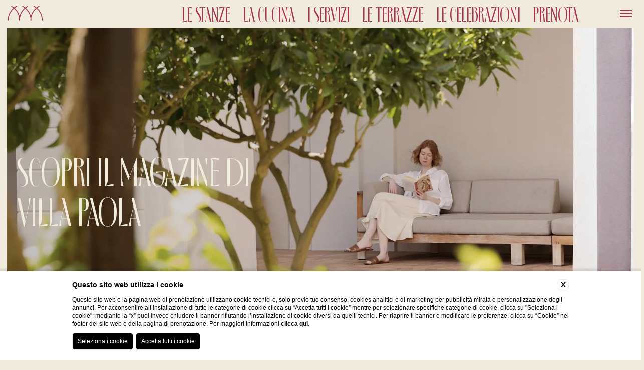

--- FILE ---
content_type: text/html; charset=UTF-8
request_url: https://www.villapaolatropea.it/it/magazine
body_size: 19303
content:

<!DOCTYPE html>

    <html lang="it">

        <head>

            
    <title>Sfoglia il magazine di Villa Paola a Tropea</title>
    <meta name="description" content="Visita il sito ufficiale di Villa Paola, scopri il magazine e prenota subito a Tropea!"><link rel="apple-touch-icon" sizes="180x180" href="https://favicon.blastness.info/964/apple-touch-icon.png"><link rel="icon" type="image/png" sizes="32x32" href="https://favicon.blastness.info/964/favicon-32x32.png"><link rel="icon" type="image/png" sizes="16x16" href="https://favicon.blastness.info/964/favicon-16x16.png">
    <meta property="og:locale" content="it_IT">
    <meta property="og:type" content="website">
    <meta property="og:title" content="Magazine">
    <meta property="og:description" content="Visita il sito ufficiale di Villa Paola, scopri il magazine e prenota subito a Tropea!">
    <meta property="og:url" content="https://www.villapaolatropea.it/it/magazine">
    <meta property="og:site_name" content="Villa Paola">
    <meta property="og:image" content="https://cdn.blastness.biz/media/964/top/thumbs/medium/1600-chiostri-L1100345.jpg" >
    <meta name="twitter:card" content="summary">
    <meta name="twitter:site" content="https://www.villapaolatropea.it/it/magazine">
    <meta name="twitter:creator" content="">
   
    <link rel="preconnect" href="https://cdn.blastness.biz">
    <link rel="dns-prefetch" href="https://cdn.blastness.biz">
            <style>
                body{
                    -webkit-font-smoothing: antialiased;
                    -moz-osx-font-smoothing: grayscale;
                    text-rendering: optimizeLegibility;
                    font-smoothing: antialiased;
                }
            </style>
            <link rel="alternate" hreflang="it" href="https://www.villapaolatropea.it/it/magazine" />
<link rel="alternate" hreflang="x-default" href="https://www.villapaolatropea.it/it/magazine" />
<link rel="alternate" hreflang="en" href="https://www.villapaolatropea.it/en/magazine" />
<link rel="alternate" hreflang="fr" href="https://www.villapaolatropea.it/fr/magazine" />
<link rel="alternate" hreflang="de" href="https://www.villapaolatropea.it/de/zeitschrift" />
    <link rel="canonical" href="https://www.villapaolatropea.it/it/magazine" />

            <meta charset="utf-8">
            <meta name="viewport" content="width=device-width, initial-scale=1.0, maximum-scale=1.0, minimum-scale=1.0, target-densitydpi=device-dpi, user-scalable=no">

            <meta name="msapplication-TileColor" content="#F0EBDD">
            <meta name="theme-color" content="#F0EBDD">
            <meta name="format-detection" content="telephone=no">

            <link rel="preconnect" href="https://fonts.googleapis.com">
            <link rel="preconnect" href="https://fonts.gstatic.com" crossorigin>



            <style>
a,abbr,acronym,address,applet,article,aside,audio,b,big,blockquote,body,canvas,caption,center,cite,code,dd,del,details,dfn,div,dl,dt,em,embed,fieldset,figcaption,figure,footer,form,h1,h2,h3,h4,h5,h6,header,hgroup,html,i,iframe,img,ins,kbd,label,legend,li,mark,menu,nav,object,ol,output,p,pre,q,ruby,s,samp,section,small,span,strike,strong,sub,summary,sup,table,tbody,td,tfoot,th,thead,time,tr,tt,u,ul,var,video{margin:0;padding:0;border:0;font-size:100%;font:inherit;vertical-align:baseline}article,aside,details,figcaption,figure,footer,header,hgroup,menu,nav,section{display:block}body{line-height:1;font-size:10px;text-rendering:optimizeLegibility;font-smooth:antialiased;font-optical-sizing:none;overflow-x:hidden}li,ol,ul{list-style:none;list-style-type:none}blockquote,q{quotes:none}blockquote:after,blockquote:before,q:after,q:before{content:"";content:none}table{border-collapse:collapse;border-spacing:0}a{text-decoration:none;color:#000}picture{display:block;width:100%;height:100%}strong{font-weight:700}.img{width:100%;height:100%;-o-object-fit:cover;object-fit:cover}.swiper-container{overflow:hidden!important}.hide{display:none}.opacity{opacity:0}body,html{height:100%;width:100%}body{-ms-scroll-chaining:none;overscroll-behavior:none}@font-face{font-family:Loggia;src:url(/templates/custom/assets/newassets/Loggia-Regular.woff2) format("woff2"),url(/templates/custom/assets/newassets/Loggia-Regular.woff) format("woff");font-weight:400;font-style:normal;font-display:swap}:root{--size:12px;--font:pragmatica-extended,sans-serif;--color-text:#a43250;--color-bg:#f0ebdd;--color-border:#f0ebdd;--border-radius-general:0px;--border-radius-cell:0px;--font-navigazione-mesi:pragmatica-extended,sans-serif;--size-navigazione-mesi:15px;--color-navigazione-mesi:#f0ebdd;--bg-navigazione-mesi:#a43250;--color-arrow:#f0ebdd;--bg-settimane:#f0ebdd;--color-settimane:#a43250;--color-text-selected:#f0ebdd;--color-text-selected-inner:#a43250;--color-text-disable:rgba(164,50,80,0.4);--color-bg-selectable:#a43250;--color-bg-selected:#a43250;--color-bg-selected-inner:rgba(164,50,80,0.29);--color-text-selectable-hover:#f0ebdd}.dario{width:auto;margin-bottom:11px;font-family:var(--font);font-size:var(--size);position:fixed;top:50%!important;overflow:hidden;border:1px solid var(--color-border);background-color:var(--color-bg);color:var(--color-text);border-radius:var(--border-radius-general);z-index:99999;padding:15px;right:unset;left:50%!important;-webkit-transform:translate(-50%,-50%);-ms-transform:translate(-50%,-50%);transform:translate(-50%,-50%)}@media screen and (max-width:1024px){.dario{position:fixed;z-index:1000;right:unset!important;top:50%!important;left:50%!important;-webkit-transform:translate(-50%,-50%);-ms-transform:translate(-50%,-50%);transform:translate(-50%,-50%)}}.dario-nav{padding:10px;display:-webkit-box;display:-ms-flexbox;display:flex;-webkit-box-pack:justify;-ms-flex-pack:justify;justify-content:space-between;-webkit-box-align:center;-ms-flex-align:center;align-items:center;background:var(--bg-navigazione-mesi)}@media screen and (max-width:1024px){.dario-nav{padding:10px 0}}.dario-nav-arrow{cursor:pointer;border-radius:var(--border-radius-general)}@media screen and (max-width:1024px){.dario-nav-arrow{width:37px}}.dario-nav-arrow--prev svg{margin-left:-11px}.dario-nav-arrow--next svg{margin-left:-8px}.dario-nav-arrow svg{display:block;width:32px;height:32px}@media screen and (max-width:1024px){.dario-nav-arrow svg{width:20px}}.dario-nav-arrow svg path{fill:none;stroke:var(--color-arrow);stroke-width:2px}.dario-nav-center{padding-left:10px;padding-right:10px;font-weight:400;font-size:var(--size-navigazione-mesi);color:var(--color-navigazione-mesi);font-family:var(--font-navigazione-mesi);text-transform:uppercase;text-align:center}@media screen and (max-width:1024px){.dario-nav-center{padding-left:5px;padding-right:5px;font-size:15px}}.dario-header{display:block;background:var(--bg-settimane);text-align:center}.dario-header-week{display:grid;text-align:center;padding:0;grid-template-columns:repeat(7,1fr)}.dario-header-week div{padding:7px;color:var(--color-settimane)}@media screen and (max-width:1024px){.dario-header-week div{padding:2px 5px}}.dario-container--multi{display:grid;grid-template-columns:1fr 1fr}@media screen and (max-width:1024px){.dario-container--multi{display:-webkit-box;display:-ms-flexbox;display:flex;-webkit-box-orient:vertical;-webkit-box-direction:normal;-ms-flex-direction:column;flex-direction:column}}.dario-content{display:-webkit-box;display:-ms-flexbox;display:flex;margin-top:10px;padding-bottom:7px;width:100%!important}.dario-content-days{display:grid;gap:5px;grid-template-columns:repeat(7,1fr);grid-template-rows:repeat(6,1fr);width:100%}.dario-content-days div{padding:7px 7px 5px;line-height:18px}@media screen and (max-width:1024px){.dario-content-days div{padding:4px 5.5px 3px}}@media screen and (max-width:600px){.dario-content-days div{padding:4px 5px 3px}}@media screen and (max-width:550px){.dario-content-days div{padding:4px 4px 3px}}.dario-inner--current{margin-right:20px}@media screen and (max-width:1024px){.dario-inner--current{margin-right:0}}.dario-inner--next{margin-left:5px}@media screen and (max-width:1024px){.dario-inner--next{margin-left:0}}.dario-cell{padding:8px;text-align:center;cursor:pointer;border-radius:var(--border-radius-cell);-webkit-transition:background-color .5s ease;transition:background-color .5s ease}.dario-cell:not(.dario-cell--selected):hover{background-color:var(--color-bg-selectable);color:var(--color-text-selectable-hover)}.dario-cell--selected{background-color:var(--color-bg-selected);color:var(--color-text-selected)}.dario-cell--hover,.dario-cell--inner{background-color:var(--color-bg-selected-inner);color:var(--color-text-selected-inner)}.dario-cell--disable{color:var(--color-text-disable);cursor:default}.dario-cell--disable:hover{background:transparent!important;color:var(--color-text-disable)!important}.top--box-dx .top_box_content_container__cta,.top--box-sx .top_box_content_container__cta{width:-webkit-fit-content;width:-moz-fit-content;width:fit-content;border:1px solid;padding:5px 30px;display:block;background:#a43250;color:#f0ebdd}@media screen and (max-width:1024px){.top--box-dx .top_box_content_container__cta,.top--box-sx .top_box_content_container__cta{padding:14px 60px}}.body--rosa .top--box-dx .top_box_content_container__cta,.body--rosa .top--box-sx .top_box_content_container__cta,.top--box-dx .body--rosa .top_box_content_container__cta,.top--box-sx .body--rosa .top_box_content_container__cta{background:#f0ebdd;color:#a43250}:root{--spaziatura:14px;--spaziaturaDoppia:28px;--mezzaSpaziatura:7px}.body{color:#a43250;font-size:18px;font-family:pragmatica-extended,sans-serif;background:#f0ebdd;overflow-x:hidden}.body::-webkit-scrollbar{width:10px}.body::-webkit-scrollbar-track{background-color:#f0ebdd;-webkit-box-shadow:inset 0 0 5px rgba(0,0,0,.2);box-shadow:inset 0 0 5px rgba(0,0,0,.2)}.body::-webkit-scrollbar-thumb{background-color:#a43250}a{color:#a43250;-webkit-transition:color .5s,background-color .5s;transition:color .5s,background-color .5s}.body--rosa{background:#d09eb5;color:#f0ebdd}.body--rosa a{color:#f0ebdd;-webkit-transition:color .5s,background-color .5s;transition:color .5s,background-color .5s}main{position:relative}.header{width:calc(100% - 30px);padding-left:15px;padding-right:15px;height:56px;z-index:100;top:0;display:-webkit-box;display:-ms-flexbox;display:flex;-webkit-box-pack:justify;-ms-flex-pack:justify;justify-content:space-between;-webkit-box-align:center;-ms-flex-align:center;align-items:center;-webkit-transition:background-color .5s,top .5s;transition:background-color .5s,top .5s}.header,.header:after{position:fixed;left:0;background:#f0ebdd}.header:after{content:"";top:0;width:100%;height:0;opacity:0;-webkit-transition:height .5s,opacity .3s,top .5s;transition:height .5s,opacity .3s,top .5s;top:14px;z-index:-1}.home.body-scroll .header:after,.home.menu-open .header:after{height:56px;opacity:1;top:0}.body--rosa .header{background:#d09eb5}.home .header{background:transparent;top:30px;padding-left:30px;padding-right:30px;width:calc(100% - 60px)}.home.body-scroll .header,.home.menu-open .header{top:0}.header_sx_logo{position:relative}.header_sx_logo__img{height:30px}.header_sx_logo__img--scroll{position:absolute;height:30px;top:0;opacity:0;-webkit-transition:opacity .5s;transition:opacity .5s}.home.body-scroll .header_sx_logo__img--scroll,.home.menu-open .header_sx_logo__img--scroll{opacity:1}.header_dx{-webkit-box-pack:end;-ms-flex-pack:end;justify-content:flex-end;-webkit-box-align:center;-ms-flex-align:center;align-items:center}.header_dx,.header_dx_hamb{display:-webkit-box;display:-ms-flexbox;display:flex}.header_dx_hamb{position:relative;color:#a43250;cursor:pointer}.menu-open .header_dx_hamb{color:#a43250}.header_dx .headerMenu{margin-right:80px}@media screen and (max-width:1024px){.header_dx .headerMenu{display:none}}.header_dx .headerMenu_list{display:-webkit-box;display:-ms-flexbox;display:flex}.header_dx .headerMenu_list_item{margin-left:25px}.header_dx .headerMenu_list_item__link{font-size:40px;font-family:Loggia;text-transform:uppercase;-webkit-transition:color .5s;transition:color .5s}.home .header_dx .headerMenu_list_item__link{color:#f0ebdd}.home.body-scroll .header_dx .headerMenu_list_item__link,.home.menu-open .header_dx .headerMenu_list_item__link{color:#a43250}.newsletterPop{width:80%;height:80%;position:fixed;z-index:100;top:50%;left:50%;-webkit-transform:translate(-50%,-50%);-ms-transform:translate(-50%,-50%);transform:translate(-50%,-50%);background:#f0ebdd;display:-webkit-box;display:-ms-flexbox;display:flex;-webkit-box-align:center;-ms-flex-align:center;align-items:center;-webkit-box-pack:center;-ms-flex-pack:center;justify-content:center;opacity:0;pointer-events:none;padding:50px}.newsletter-open .newsletterPop{opacity:1;pointer-events:all}.body--rosa .newsletterPop{background:#d09eb5}.newsletterPop_close{position:absolute;top:30px;right:30px;font-size:30px;cursor:pointer}.newsletterPop_container{width:80%;margin:auto}.newsletterPop_container__title{margin-bottom:50px;font-size:28px;width:100%;text-align:center}.hamburger{cursor:pointer;width:30px;overflow:hidden;z-index:13;text-align:center;-webkit-transition:top .5s cubic-bezier(0,0,.2,1);transition:top .5s cubic-bezier(0,0,.2,1)}.hamburger-box{position:relative;width:24px;height:14px;overflow:hidden;margin:0 auto}.hamburger__line{position:absolute;left:0;width:24px;height:2px;background-color:#a43250;-webkit-transition:background-color .75s cubic-bezier(0,0,.2,1) 0s,width .5s cubic-bezier(0,0,.2,1),-webkit-transform .3s cubic-bezier(.34,.615,.4,.985);transition:background-color .75s cubic-bezier(0,0,.2,1) 0s,width .5s cubic-bezier(0,0,.2,1),-webkit-transform .3s cubic-bezier(.34,.615,.4,.985);transition:transform .3s cubic-bezier(.34,.615,.4,.985),background-color .75s cubic-bezier(0,0,.2,1) 0s,width .5s cubic-bezier(0,0,.2,1);transition:transform .3s cubic-bezier(.34,.615,.4,.985),background-color .75s cubic-bezier(0,0,.2,1) 0s,width .5s cubic-bezier(0,0,.2,1),-webkit-transform .3s cubic-bezier(.34,.615,.4,.985)}.body--rosa .hamburger__line,.home .hamburger__line{background:#f0ebdd}.home.body-scroll .hamburger__line,.home.menu-open .hamburger__line{background:#a43250}.hamburger__line:first-of-type{top:0;-webkit-transition-delay:.3s;transition-delay:.3s}.hamburger__line:nth-of-type(2){top:6px;-webkit-transition-delay:.4s;transition-delay:.4s}.hamburger__line:nth-of-type(3){top:12px;-webkit-transition-delay:.5s;transition-delay:.5s}.hamburger__line:nth-of-type(4),.hamburger__line:nth-of-type(5){top:5px;-webkit-transform:rotate(-45deg) translateX(116%);-ms-transform:rotate(-45deg) translateX(116%);transform:rotate(-45deg) translateX(116%);-webkit-transition:-webkit-transform .3s cubic-bezier(.65,.025,.67,.36) 0s;transition:-webkit-transform .3s cubic-bezier(.65,.025,.67,.36) 0s;transition:transform .3s cubic-bezier(.65,.025,.67,.36) 0s;transition:transform .3s cubic-bezier(.65,.025,.67,.36) 0s,-webkit-transform .3s cubic-bezier(.65,.025,.67,.36) 0s}.hamburger__line:nth-of-type(5){-webkit-transform:rotate(45deg) translateX(116%);-ms-transform:rotate(45deg) translateX(116%);transform:rotate(45deg) translateX(116%);-webkit-transition-delay:.1s;transition-delay:.1s}.menu-open .hamburger__line:first-of-type,.menu-open .hamburger__line:nth-of-type(2),.menu-open .hamburger__line:nth-of-type(3){width:24px;-webkit-transform:translateX(102%);-ms-transform:translateX(102%);transform:translateX(102%);-webkit-transition:width .5s cubic-bezier(0,0,.2,1),-webkit-transform .27s cubic-bezier(.65,.025,.67,.36);transition:width .5s cubic-bezier(0,0,.2,1),-webkit-transform .27s cubic-bezier(.65,.025,.67,.36);transition:transform .27s cubic-bezier(.65,.025,.67,.36),width .5s cubic-bezier(0,0,.2,1);transition:transform .27s cubic-bezier(.65,.025,.67,.36),width .5s cubic-bezier(0,0,.2,1),-webkit-transform .27s cubic-bezier(.65,.025,.67,.36)}.menu-open .hamburger__line:first-of-type{-webkit-transition-delay:.2s;transition-delay:.2s}.menu-open .hamburger__line:nth-of-type(2){-webkit-transition-delay:.1s;transition-delay:.1s}.menu-open .hamburger__line:nth-of-type(3){-webkit-transition-delay:0s;transition-delay:0s}.menu-open .hamburger__line:nth-of-type(4),.menu-open .hamburger__line:nth-of-type(5){-webkit-transition:right .2s cubic-bezier(.34,.615,.4,.985),-webkit-transform .3s cubic-bezier(.34,.615,.4,.985);transition:right .2s cubic-bezier(.34,.615,.4,.985),-webkit-transform .3s cubic-bezier(.34,.615,.4,.985);transition:transform .3s cubic-bezier(.34,.615,.4,.985),right .2s cubic-bezier(.34,.615,.4,.985);transition:transform .3s cubic-bezier(.34,.615,.4,.985),right .2s cubic-bezier(.34,.615,.4,.985),-webkit-transform .3s cubic-bezier(.34,.615,.4,.985)}.menu-open .hamburger__line:nth-of-type(4){-webkit-transition-delay:.5s;transition-delay:.5s;-webkit-transform:translateX(0) rotate(-45deg);-ms-transform:translateX(0) rotate(-45deg);transform:translateX(0) rotate(-45deg)}.menu-open .hamburger__line:nth-of-type(5){-webkit-transition-delay:.6s;transition-delay:.6s;-webkit-transform:translateX(0) rotate(45deg);-ms-transform:translateX(0) rotate(45deg);transform:translateX(0) rotate(45deg)}.scroll-show{position:relative;overflow:hidden;z-index:0}.scroll-show:before{content:"";position:absolute;top:0;left:0;width:100%;height:100%;background-color:#f0ebdd;-webkit-transition:-webkit-transform 1s;transition:-webkit-transform 1s;transition:transform 1s;transition:transform 1s,-webkit-transform 1s;z-index:2}.body--rosa .scroll-show:before{background:#d09eb5}.scroll-show.scrolled:before{-webkit-transform:translateX(100%);-ms-transform:translateX(100%);transform:translateX(100%)}.scroll-show-down{position:relative;overflow:hidden;z-index:0}.scroll-show-down:before{content:"";position:absolute;top:0;left:0;width:100%;height:100%;background-color:#f0ebdd;-webkit-transition:-webkit-transform 2s linear;transition:-webkit-transform 2s linear;transition:transform 2s linear;transition:transform 2s linear,-webkit-transform 2s linear;z-index:2}.body--rosa .scroll-show-down:before{background:#d09eb5}.scroll-show-down.scrolled:before{-webkit-transform:translateY(100%);-ms-transform:translateY(100%);transform:translateY(100%)}.scroll-up{opacity:0;-webkit-transition:opacity 1.5s,-webkit-transform 1.5s;transition:opacity 1.5s,-webkit-transform 1.5s;transition:opacity 1.5s,transform 1.5s;transition:opacity 1.5s,transform 1.5s,-webkit-transform 1.5s;-webkit-transform:translateY(20px);-ms-transform:translateY(20px);transform:translateY(20px)}.scroll-up.scrolled{opacity:1;-webkit-transform:translateY(0);-ms-transform:translateY(0);transform:translateY(0)}.scroll-down{opacity:0;-webkit-transition:opacity 1.5s,-webkit-transform 1.5s;transition:opacity 1.5s,-webkit-transform 1.5s;transition:opacity 1.5s,transform 1.5s;transition:opacity 1.5s,transform 1.5s,-webkit-transform 1.5s;-webkit-transform:translateY(-20px);-ms-transform:translateY(-20px);transform:translateY(-20px)}.scroll-down.scrolled{opacity:1;-webkit-transform:translateY(0);-ms-transform:translateY(0);transform:translateY(0)}.scroll-fade{-webkit-filter:blur(10px);filter:blur(10px);-webkit-transition:-webkit-filter 2s;transition:-webkit-filter 2s;transition:filter 2s;transition:filter 2s,-webkit-filter 2s}.scroll-fade.scrolled{-webkit-filter:blur(0);filter:blur(0)}.scroll-opacity{-webkit-transition:opacity 2s;transition:opacity 2s;opacity:0}.scroll-opacity.scrolled{opacity:1}.menuLayover{position:fixed;top:65px;left:0;z-index:99;width:calc(100% - var(--spaziaturaDoppia));height:calc(80% - var(--spaziaturaDoppia));overflow:hidden;background:#f0ebdd;display:-webkit-box;display:-ms-flexbox;display:flex;padding:var(--spaziatura);opacity:0;pointer-events:none;-webkit-transition:top .5s,opacity .5s;transition:top .5s,opacity .5s;-ms-flex-wrap:wrap;flex-wrap:wrap}@media screen and (max-width:1024px){.menuLayover{height:calc(100% - var(--spaziaturaDoppia) - 56px);overflow-y:auto}}.menuLayover:after{content:"";width:100%;height:calc(20% - 56px);background:#000;position:fixed;bottom:0;left:0;z-index:-1;opacity:0;-webkit-transition:opacity .5s ease 0s;transition:opacity .5s ease 0s}@media screen and (max-width:1024px){.menuLayover:after{display:none}}.menu-open .menuLayover:after{opacity:.5}.body--rosa .menuLayover{background:#d09eb5}.menu-open .menuLayover{top:56px;opacity:1;pointer-events:all}.menuLayover_sx{display:-webkit-box;display:-ms-flexbox;display:flex;width:75%;-ms-flex-wrap:wrap;flex-wrap:wrap}@media screen and (max-width:1024px){.menuLayover_sx{width:100%}}.menuLayover_sx_photos{width:30%;height:100%;margin-right:20px;position:relative;opacity:0}@media screen and (max-width:1024px){.menuLayover_sx_photos{width:100%;height:230px;margin:0}}.menu-open .menuLayover_sx_photos{opacity:1;-webkit-transition:opacity 2s;transition:opacity 2s;-webkit-transition-delay:.1s;transition-delay:.1s}.menuLayover_sx_photos_list{width:100%;height:100%}.menuLayover_sx_photos__anteprima,.menuLayover_sx_photos_list_item{position:absolute;width:100%;height:100%}.menuLayover_sx_menu{width:calc(70% - 20px)}@media screen and (max-width:1024px){.menuLayover_sx_menu{width:100%;margin-top:5px}}.menuLayover_sx_menu_list{display:-webkit-box;display:-ms-flexbox;display:flex;-webkit-box-orient:vertical;-webkit-box-direction:normal;-ms-flex-direction:column;flex-direction:column;height:100%;width:100%;-webkit-box-pack:center;-ms-flex-pack:center;justify-content:center;opacity:0}.menu-open .menuLayover_sx_menu_list{opacity:1;-webkit-transition:opacity 2s;transition:opacity 2s;-webkit-transition-delay:.5s;transition-delay:.5s}.menuLayover_sx_menu_list_item{width:100%;-webkit-transition:opacity .5s ease 0s;transition:opacity .5s ease 0s;position:relative;margin-bottom:5px}.menuLayover_sx_menu_list_item.hover{opacity:.3}.menuLayover_sx_menu_list_item:hover .menuLayover_sx_menu_list_item_children:after{width:100%;opacity:1}.menuLayover_sx_menu_list_item:hover .menuLayover_sx_menu_list_item_children_item{opacity:1;pointer-events:all}.menuLayover_sx_menu_list_item:last-child{border-bottom:0;margin-bottom:0;padding-bottom:0}.menuLayover_sx_menu_list_item__link{width:360px;padding-bottom:18px;display:block;border-bottom:1px solid;position:relative}@media screen and (max-width:1300px){.menuLayover_sx_menu_list_item__link{font-size:60px!important;width:280px}}@media screen and (max-width:1024px){.menuLayover_sx_menu_list_item__link{width:100%}}.menuLayover_sx_menu_list_item_children{position:absolute;top:calc(100% - 1px);right:14px;padding-top:14px;width:calc(100% - 374px);padding-left:0;display:-webkit-box;display:-ms-flexbox;display:flex;-webkit-box-orient:vertical;-webkit-box-direction:normal;-ms-flex-direction:column;flex-direction:column;-webkit-box-align:end;-ms-flex-align:end;align-items:flex-end;z-index:999}@media screen and (max-width:1300px){.menuLayover_sx_menu_list_item_children{padding-left:80px}}@media screen and (max-width:1024px){.menuLayover_sx_menu_list_item_children{display:none}}.menuLayover_sx_menu_list_item_children:after{content:"";width:0;left:0;top:0;height:.5px;background:#a43250;position:absolute;-webkit-transition:width 1s;transition:width 1s}.body--rosa .menuLayover_sx_menu_list_item_children:after{background:#f0ebdd}.menuLayover_sx_menu_list_item_children_item{margin-bottom:10px;width:250px;opacity:0;pointer-events:none;-webkit-transition:opacity .5s;transition:opacity .5s}@media screen and (max-width:1300px){.menuLayover_sx_menu_list_item_children_item{width:170px}}.menuLayover_sx_menu_list_item_children_item__link{font-size:16px;text-transform:uppercase}.menuLayover_dx{background:#a43250;width:calc(25% - 60px);height:calc(100% - 60px);color:#f0ebdd;padding:30px;display:-webkit-box;display:-ms-flexbox;display:flex;-webkit-box-orient:vertical;-webkit-box-direction:normal;-ms-flex-direction:column;flex-direction:column;-webkit-box-pack:justify;-ms-flex-pack:justify;justify-content:space-between}@media screen and (max-width:1200px){.menuLayover_dx{padding:20px;width:calc(25% - 40px);height:calc(100% - 40px)}}@media screen and (max-width:1024px){.menuLayover_dx{width:100%;height:auto}}.menuLayover_dx a{color:#f0ebdd}.menuLayover_dx_menu{opacity:0}.menu-open .menuLayover_dx_menu{opacity:1;-webkit-transition:opacity 2s;transition:opacity 2s;-webkit-transition-delay:.2s;transition-delay:.2s}.menuLayover_dx_menu_list_item{margin-bottom:15px}.menuLayover_dx_menu_list_item__link{color:#f0ebdd;text-transform:uppercase;font-size:16px}.menuLayover_dx_evidence{opacity:0}@media screen and (max-width:1024px){.menuLayover_dx_evidence{margin-top:30px;margin-bottom:30px}}.menu-open .menuLayover_dx_evidence{opacity:1;-webkit-transition:opacity 2s;transition:opacity 2s;-webkit-transition-delay:.7s;transition-delay:.7s}.menuLayover_dx_evidence_photo{height:123px;margin-bottom:14px}@media screen and (max-width:1200px){.menuLayover_dx_evidence_photo{height:90px}}.menuLayover_dx_evidence_content{font-size:14px;padding-left:20px;border-left:1px solid;max-width:250px;line-height:1.4}.menuLayover_dx_evidence_content__text{opacity:.5;margin-bottom:5px}.menuLayover_dx_social{opacity:0}.menu-open .menuLayover_dx_social{opacity:1;-webkit-transition:opacity 2s;transition:opacity 2s;-webkit-transition-delay:1s;transition-delay:1s}.menuLayover_dx_social ul{display:-webkit-box;display:-ms-flexbox;display:flex;-webkit-box-pack:justify;-ms-flex-pack:justify;justify-content:space-between}.menuLayover_dx_social ul li a{font-size:12px}.menuLayover_dx_social .lingue{display:-webkit-box;display:-ms-flexbox;display:flex;-webkit-box-pack:center;-ms-flex-pack:center;justify-content:center;margin-top:var(--spaziatura);text-transform:uppercase}.menuLayover_dx_social .lingue__link{font-size:13px;padding-right:5px;padding-left:5px;opacity:.5}.menuLayover_dx_social .lingue__link.active{font-weight:700;opacity:1}.menuLayover_dx_social .lingue__link:after{content:"/";padding-left:5px}.menuLayover_dx_social .lingue__link:first-child{padding-left:0}.menuLayover_dx_social .lingue__link:last-child{padding-right:0;padding-left:0}.menuLayover_dx_social .lingue__link:last-child:after{display:none}.box-button-qr{position:fixed;bottom:-200px;left:50%;-webkit-transform:translateX(-50%);-ms-transform:translateX(-50%);transform:translateX(-50%);background:#f0ebdd;padding:14px 60px;color:#a43250;border:1px solid #a43250;text-transform:uppercase;z-index:3;cursor:pointer;-webkit-transition:bottom 1s,background-color .5s,color .5s;transition:bottom 1s,background-color .5s,color .5s}@media screen and (max-width:750px){.box-button-qr{width:calc(100% - var(--spaziaturaDoppia) - var(--spaziaturaDoppia) - 120px);text-align:center}}.top--box-qr .box-button-qr{display:none}.box-button-qr:hover{color:#f0ebdd;background:#a43250}.body-scroll .box-button-qr{bottom:50px}.headerHome{width:100%;height:100vh;display:-webkit-box;display:-ms-flexbox;display:flex;-webkit-box-align:center;-ms-flex-align:center;align-items:center;-webkit-box-pack:center;-ms-flex-pack:center;justify-content:center}@media screen and (max-width:1024px){.headerHome{height:100%}}.headerHome_container{width:calc(100% - var(--spaziaturaDoppia));height:calc(100% - var(--spaziaturaDoppia));position:relative}.headerHome_container video{width:100%;height:100%;-o-object-fit:cover;object-fit:cover;position:relative}.headerHome_container__logo{position:absolute;left:var(--spaziatura);bottom:var(--spaziatura);font-size:150px!important;letter-spacing:30px;color:#f0ebdd!important;z-index:2}@media screen and (max-width:1350px){.headerHome_container__logo{font-size:100px!important}}@media screen and (max-width:1200px){.headerHome_container__logo{left:50%;bottom:50%;-webkit-transform:translate(calc(-50% + 15px),50%);-ms-transform:translate(calc(-50% + 15px),50%);transform:translate(calc(-50% + 15px),50%);text-align:center;font-size:100px}}@media screen and (max-width:1024px){.headerHome_container__logo{left:50%;bottom:50%;-webkit-transform:translate(calc(-50% + 15px),50%);-ms-transform:translate(calc(-50% + 15px),50%);transform:translate(calc(-50% + 15px),50%);text-align:center;font-size:100px}}@media screen and (max-width:750px){.headerHome_container__logo{font-size:80px!important}}.headerHome_container_wrapper{position:absolute;right:var(--spaziatura);bottom:var(--spaziatura);display:-webkit-box;display:-ms-flexbox;display:flex;-webkit-box-align:end;-ms-flex-align:end;align-items:flex-end}.headerHome_container_wrapper_text{display:-webkit-box;display:-ms-flexbox;display:flex;-webkit-box-orient:vertical;-webkit-box-direction:normal;-ms-flex-direction:column;flex-direction:column;width:230px;text-transform:uppercase;line-height:1.5;z-index:2}.headerHome_container_wrapper_text:first-child{margin-right:20px}@media screen and (max-width:700px){.headerHome_container_wrapper_text:first-child{display:none}}@media screen and (max-width:1024px){.headerHome_container_wrapper_text{text-align:center}}@media screen and (max-width:750px){.headerHome_container_wrapper_text{width:calc(50% - var(--spaziaturaDoppia));-webkit-box-align:center;-ms-flex-align:center;align-items:center;-webkit-box-pack:center;-ms-flex-pack:center;justify-content:center}}.headerHome_container_wrapper_text__title{color:#f0ebdd;margin-bottom:20px;text-align:left;font-size:16px}@media screen and (max-width:1024px){.headerHome_container_wrapper_text__title{text-align:center}}.headerHome_container_wrapper_text__cta{width:calc(100% - 60px);border:1px solid;color:#a43250;background:#f0ebdd;padding:14px 30px;cursor:pointer;-webkit-transition:color border-color .5s .5s;transition:color border-color .5s .5s;text-align:center}.headerHome_container_wrapper_text:first-child .headerHome_container_wrapper_text__cta{padding:14px 30px;color:#f0ebdd;background:#a43250}.headerHome_container_wrapper_text:first-child .headerHome_container_wrapper_text__cta:hover{color:#a43250;background:#f0ebdd}.headerHome_container_wrapper_text__cta:hover{color:#f0ebdd;background:#a43250}@media screen and (max-width:450px){.headerHome_container_wrapper_text__cta{width:100%}}@media screen and (max-width:1024px){.headerHome_container_wrapper{width:100%;-webkit-box-pack:center;-ms-flex-pack:center;justify-content:center;right:unset}}.headerHome_container_text{position:absolute;right:var(--spaziatura);bottom:var(--spaziatura);display:-webkit-box;display:-ms-flexbox;display:flex;-webkit-box-orient:vertical;-webkit-box-direction:normal;-ms-flex-direction:column;flex-direction:column;width:250px;text-transform:uppercase;line-height:1.5;z-index:2}@media screen and (max-width:1024px){.headerHome_container_text{left:50%;-webkit-transform:translateX(-50%);-ms-transform:translateX(-50%);transform:translateX(-50%);text-align:center;-webkit-box-align:center;-ms-flex-align:center;align-items:center}}@media screen and (max-width:750px){.headerHome_container_text{width:calc(100% - var(--spaziaturaDoppia))}}.headerHome_container_text__title{color:#f0ebdd;margin-bottom:20px;text-align:right;font-size:16px}@media screen and (max-width:1024px){.headerHome_container_text__title{text-align:center}}.headerHome_container_text__cta{width:calc(100% - 120px);border:1px solid;color:#a43250;background:#f0ebdd;padding:14px 60px;cursor:pointer;-webkit-transition:color border-color .5s .5s;transition:color border-color .5s .5s}.headerHome_container_text__cta:hover{color:#f0ebdd;background:#a43250}.top{padding-top:calc(56px - var(--spaziatura))}.top--full .top{padding-bottom:5%}.top_box{width:100%;height:calc(100vh - -65px + var(--spaziatura));position:relative}@media screen and (max-width:1024px){.top_box{height:auto}}.top--full .top_box{width:calc(100% - var(--spaziaturaDoppia));height:calc(100vh - 56px - var(--spaziatura));margin:var(--spaziatura) auto;position:relative}@media screen and (max-width:1024px){.top--full .top_box{height:80vh}}.top--small .top_box{width:calc(100% - var(--spaziaturaDoppia));max-width:900px;height:auto;margin:var(--spaziatura) auto;position:relative;display:-webkit-box;display:-ms-flexbox;display:flex;-webkit-box-orient:vertical;-webkit-box-direction:reverse;-ms-flex-direction:column-reverse;flex-direction:column-reverse}.top--box-dx .top_box,.top--box-sx .top_box{display:-webkit-box;display:-ms-flexbox;display:flex;-ms-flex-wrap:wrap;flex-wrap:wrap}.top--box-dx .top_box{-webkit-box-orient:horizontal;-webkit-box-direction:reverse;-ms-flex-direction:row-reverse;flex-direction:row-reverse}.top--box-60 .top_box,.top--box-qr .top_box{display:-webkit-box;display:-ms-flexbox;display:flex;-ms-flex-wrap:wrap;flex-wrap:wrap;-webkit-box-align:end;-ms-flex-align:end;align-items:flex-end}.top_box video{width:100%;height:100%;-o-object-fit:cover;object-fit:cover}.top--box-sx .top_box_photo{width:calc(50% - var(--spaziatura) + var(--mezzaSpaziatura));height:calc(100% - var(--spaziatura));padding:var(--spaziatura) 0 0 var(--spaziatura)}@media screen and (max-width:1024px){.top--box-sx .top_box_photo{width:calc(100% - var(--spaziaturaDoppia));height:100vh}}@media screen and (max-width:750px){.top--box-sx .top_box_photo{height:80vh}}.top--box-dx .top_box_photo{width:calc(50% - var(--spaziatura) + var(--mezzaSpaziatura));height:calc(100% - var(--spaziatura));padding:var(--spaziatura) var(--spaziatura) 0 0}@media screen and (max-width:1024px){.top--box-dx .top_box_photo{width:calc(100% - var(--spaziaturaDoppia));height:100vh}}@media screen and (max-width:750px){.top--box-dx .top_box_photo{height:80vh}}.top--full .top_box_photo{width:100%;height:100%;position:relative}.top--full .top_box_photo:after{content:"";position:absolute;top:0;left:0;width:100%;height:100%;background:-webkit-gradient(linear,left top,right top,from(rgba(0,0,0,.25)),color-stop(100%,transparent),to(transparent));background:linear-gradient(90deg,rgba(0,0,0,.25),transparent 100%,transparent 0)}.top--small .top_box_photo{width:100%;height:500px}@media screen and (max-width:750px){.top--small .top_box_photo{height:350px}}.top--box-60 .top_box_photo{width:calc(65% - var(--spaziatura));height:calc(100% - var(--spaziaturaDoppia));padding:var(--spaziatura) 0 var(--spaziatura) var(--spaziatura)}@media screen and (max-width:1024px){.top--box-60 .top_box_photo{width:calc(100% - var(--spaziaturaDoppia))}}@media screen and (max-width:750px){.top--box-60 .top_box_photo{height:350px}}.top--box-qr .top_box_photo{width:calc(65% - var(--spaziatura));height:calc(100% - 94px);padding:0 0 var(--spaziatura) var(--spaziatura)}@media screen and (max-width:1024px){.top--box-qr .top_box_photo{width:calc(100% - var(--spaziaturaDoppia))}}@media screen and (max-width:750px){.top--box-qr .top_box_photo{height:350px}}.top--box-dx .top_box_content,.top--box-sx .top_box_content{width:calc(50% - var(--mezzaSpaziatura));display:-webkit-box;display:-ms-flexbox;display:flex;-webkit-box-align:center;-ms-flex-align:center;align-items:center;-webkit-box-pack:center;-ms-flex-pack:center;justify-content:center}@media screen and (max-width:1024px){.top--box-dx .top_box_content,.top--box-sx .top_box_content{width:100%;padding-top:50px;padding-bottom:50px}}.top--full .top_box_content{position:absolute;z-index:1;top:50%;-webkit-transform:translateY(-50%);-ms-transform:translateY(-50%);transform:translateY(-50%);left:20px;color:#f0ebdd;width:100%}@media screen and (max-width:1024px){.top--full .top_box_content{display:-webkit-box;display:-ms-flexbox;display:flex;-webkit-box-align:center;-ms-flex-align:center;align-items:center;-webkit-box-pack:center;-ms-flex-pack:center;justify-content:center;left:0;height:100%;text-align:center}}.top--small .top_box_content{text-align:center;margin-bottom:30px}.top--box-60 .top_box_content{width:calc(35% - var(--spaziatura));padding-left:var(--spaziatura);padding-bottom:var(--spaziatura)}.top--box-qr .top_box_content{width:calc(100% - var(--spaziatura));padding-left:var(--spaziatura);padding-bottom:0;-webkit-box-ordinal-group:0;-ms-flex-order:-1;order:-1}.top--box-dx .top_box_content_container,.top--box-sx .top_box_content_container{width:90%;max-width:355px;margin:auto}@media screen and (max-width:750px){.top--box-dx .top_box_content_container,.top--box-sx .top_box_content_container{max-width:unset;width:calc(100% - var(--spaziaturaDoppia))}}.top--full .top_box_content_container{width:90%;max-width:567px;margin:0}.top_box_content_container__text{margin-top:30px;margin-bottom:20px}.top--box-qr .top_box_content_container__text{display:none}.top_box_content_container__wording{font-size:12px;text-align:center;width:100%;margin-top:30px}.home .top_box_content_container__cta{width:calc(100% - 60px);text-align:center}@media screen and (max-width:1024px){.home .top_box_content_container__cta{width:calc(100% - 120px)}}.body--rosa .top_box_content_container__cta{background:transparent}.body--rosa .top_box_content_container__cta:hover{background:#f0ebdd;color:#a43250}.top--box-dx .top_box_content_container__cta,.top--box-sx .top_box_content_container__cta{margin-top:10px;margin-right:0}.top--full .top_box_content_container__cta{position:absolute;right:20px;-webkit-transform:translateX(calc(50% - 40px)) translateY(-50%) rotate(90deg);-ms-transform:translateX(calc(50% - 40px)) translateY(-50%) rotate(90deg);transform:translateX(calc(50% - 40px)) translateY(-50%) rotate(90deg);top:50%;color:#f0ebdd}@media screen and (max-width:1024px){.top--full .top_box_content_container__cta{right:50%;-webkit-transform:translateX(50%);-ms-transform:translateX(50%);transform:translateX(50%);top:unset;bottom:20px;text-align:center}}.top_mini{width:25%;height:232px}@media screen and (max-width:1024px){.home.top--box-sx .top_mini{margin-left:calc(60% + var(--spaziatura))}}.top--box-sx .top_mini{margin-left:calc(50% + var(--mezzaSpaziatura))}@media screen and (max-width:1024px){.top--box-sx .top_mini{margin-left:var(--spaziatura);width:calc(100% - var(--spaziaturaDoppia));height:400px}}@media screen and (max-width:750px){.top--box-sx .top_mini{height:250px}}.top--box-dx .top_mini{margin-left:calc(25% - var(--mezzaSpaziatura))}@media screen and (max-width:1024px){.top--box-dx .top_mini{margin-left:var(--spaziatura);width:calc(100% - var(--spaziaturaDoppia));height:400px}}@media screen and (max-width:750px){.top--box-dx .top_mini{height:250px}}.home .top_mini{height:auto;width:25%}@media screen and (max-width:1024px){.home .top_mini{width:calc(40% - var(--spaziaturaDoppia))}}.home .top_mini .top_mini_video,.home .top_mini picture{width:100%;padding-bottom:100%;height:auto;position:relative}.home .top_mini .top_mini_video img,.home .top_mini .top_mini_video video,.home .top_mini picture img,.home .top_mini picture video{position:absolute;width:100%;height:100%;-o-object-fit:cover;object-fit:cover}.top_mini_2{width:20%;height:500px;margin-left:calc(30% + var(--mezzaSpaziatura))}@media screen and (max-width:1024px){.top_mini_2{width:60%;margin-left:var(--spaziatura)}}@media screen and (max-width:750px){.top_mini_2{height:400px}}.qrEsperienze{position:absolute;right:14px;top:136px;width:calc(35% - var(--spaziaturaDoppia));background:#a43250;height:calc(100vh - 136px)}.qrEsperienze.qr-fixed{position:fixed;top:unset;bottom:14px}@media screen and (max-width:1024px){.qrEsperienze,.qrEsperienze.qr-fixed{position:relative;width:calc(100% - var(--spaziaturaDoppia));right:unset;margin:var(--spaziatura)}.qrEsperienze{top:unset;height:auto}}.topGift{width:100%;height:calc(100vh - 100px);position:relative}.topGift__arrow{position:absolute;bottom:0;left:50%;-webkit-transform:translateX(-50%) rotate(90deg);-ms-transform:translateX(-50%) rotate(90deg);transform:translateX(-50%) rotate(90deg)}@media screen and (max-width:750px){.topGift__arrow{display:none}}.topGift__title{margin:100px auto 0}.topGift__subtitle,.topGift__title{text-align:center;width:calc(100% - var(--spaziaturaDoppia))}.topGift__subtitle{margin:20px auto 0}.topGift_list{position:absolute;top:50%;left:50%;-webkit-transform:translate(-50%,-50%);-ms-transform:translate(-50%,-50%);transform:translate(-50%,-50%);margin-top:100px}@media screen and (max-width:750px){.topGift_list{margin-top:150px}}.topGift_list_item:first-child{position:absolute;left:-32%;top:-46%;z-index:-1}.topGift_list_item:nth-child(3){position:absolute;top:-38%;left:35%;z-index:-2}.topGift_list_item picture{width:auto;height:auto}.topGift_list_item picture img{width:auto;height:230px}@media screen and (max-width:750px){.topGift_list_item picture img{height:100px}}.qrLayover{width:100%;height:100vh;color:#f0ebdd;background:#a43250;position:fixed;opacity:0;pointer-events:none;z-index:999;-webkit-transition:opacity .5s;transition:opacity .5s;top:0;left:0}@media screen and (max-width:1024px){.qrLayover{height:100%}}@media screen and (max-width:750px){.qrLayover{display:-webkit-box;display:-ms-flexbox;display:flex;-webkit-box-align:center;-ms-flex-align:center;align-items:center;-webkit-box-pack:center;-ms-flex-pack:center;justify-content:center;-webkit-box-orient:vertical;-webkit-box-direction:normal;-ms-flex-direction:column;flex-direction:column}}.qr-open .qrLayover{opacity:1;pointer-events:all}.qrLayover__draw{position:absolute;left:50%;top:50%;-webkit-transform:translate(-50%,-50%);-ms-transform:translate(-50%,-50%);transform:translate(-50%,-50%);-webkit-filter:blur(10px);filter:blur(10px)}.qr-open .qrLayover__draw{-webkit-transition:-webkit-filter 2s;transition:-webkit-filter 2s;transition:filter 2s;transition:filter 2s,-webkit-filter 2s;-webkit-filter:blur(0);filter:blur(0)}.qrLayover__close{position:absolute;top:50px;right:32px;cursor:pointer;-webkit-filter:opacity(0);filter:opacity(0)}.qr-open .qrLayover__close{-webkit-transition:-webkit-filter 2s;transition:-webkit-filter 2s;transition:filter 2s;transition:filter 2s,-webkit-filter 2s;-webkit-filter:opacity(1);filter:opacity(1);-webkit-transition-delay:.5s;transition-delay:.5s}.qrLayover__title{color:#f0ebdd;text-align:center;width:100%;margin:100px auto 0;-webkit-filter:opacity(0);filter:opacity(0);-webkit-transform:translateY(-20px);-ms-transform:translateY(-20px);transform:translateY(-20px);width:calc(100% - var(--spaziaturaDoppia))}@media screen and (max-width:750px){.qrLayover__title{display:none}}.qr-open .qrLayover__title{-webkit-transition:-webkit-filter 2s,-webkit-transform 2s;transition:-webkit-filter 2s,-webkit-transform 2s;transition:filter 2s,transform 2s;transition:filter 2s,transform 2s,-webkit-filter 2s,-webkit-transform 2s;-webkit-filter:opacity(1);filter:opacity(1);-webkit-transform:translateY(0);-ms-transform:translateY(0);transform:translateY(0);-webkit-transition-delay:.2s;transition-delay:.2s}.qrLayover__cta{color:#f0ebdd;font-size:11px;text-transform:uppercase;width:-webkit-fit-content;width:-moz-fit-content;width:fit-content;display:block;-webkit-filter:opacity(0);filter:opacity(0);-webkit-transform:translateY(20px);-ms-transform:translateY(20px);transform:translateY(20px);margin:30px auto auto}@media screen and (max-width:750px){.qrLayover__cta{margin:0}}.qr-open .qrLayover__cta{-webkit-transition:-webkit-filter 2s,-webkit-transform 2s;transition:-webkit-filter 2s,-webkit-transform 2s;transition:filter 2s,transform 2s;transition:filter 2s,transform 2s,-webkit-filter 2s,-webkit-transform 2s;-webkit-filter:opacity(1);filter:opacity(1);-webkit-transform:translateY(0);-ms-transform:translateY(0);transform:translateY(0);-webkit-transition-delay:.9s;transition-delay:.9s}.qrEsperienze{display:-webkit-box;display:-ms-flexbox;display:flex;-webkit-box-align:center;-ms-flex-align:center;align-items:center;-webkit-box-pack:center;-ms-flex-pack:center;justify-content:center}.qr{width:70%;margin:70px auto auto}@media screen and (max-width:1024px){.qr{margin:0 auto;padding-top:25px;padding-bottom:25px}}.qrLayover .qr{-webkit-filter:opacity(0);filter:opacity(0)}.qr-open .qr{-webkit-transition:-webkit-filter 2s;transition:-webkit-filter 2s;transition:filter 2s;transition:filter 2s,-webkit-filter 2s;-webkit-filter:opacity(1);filter:opacity(1);-webkit-transition-delay:.5s;transition-delay:.5s}.qr_row{position:relative;display:-webkit-box;display:-ms-flexbox;display:flex;-webkit-box-pack:justify;-ms-flex-pack:justify;justify-content:space-between;margin-bottom:70px}@media screen and (max-width:750px){.qr_row{margin-bottom:0;-ms-flex-wrap:wrap;flex-wrap:wrap}}.qrEsperienze .qr_row{-ms-flex-wrap:wrap;flex-wrap:wrap}.qr_row input#dario{width:100%;height:100%;position:absolute;top:0;left:0;opacity:0;z-index:999;cursor:pointer}.qr_row_item{color:#f0ebdd;width:350px;padding-bottom:17px;display:-webkit-box;display:-ms-flexbox;display:flex;-webkit-box-orient:vertical;-webkit-box-direction:normal;-ms-flex-direction:column;flex-direction:column;position:relative}@media screen and (max-width:1024px){.qr_row_item{width:49%}}@media screen and (max-width:750px){.qr_row_item{width:100%;margin-bottom:30px}}.qrEsperienze .qr_row_item{width:100%;margin-bottom:30px}.qr_row_item:after{content:"";position:absolute;bottom:0;left:50%;-webkit-transform:translateX(-50%);-ms-transform:translateX(-50%);transform:translateX(-50%);width:0;height:2px;-webkit-transition:width 2.5s;transition:width 2.5s;background:#f0ebdd;opacity:.5}.qr-open .qr_row_item:after,.qrEsperienze .qr_row_item:after{width:100%}.qr_row_item_label{width:calc(100% - 10px);padding:0 5px;margin-bottom:15px;opacity:.5;font-size:14px;text-transform:uppercase}.qr_row_item_label__icon{margin-right:15px}.qr_row_item_result{display:-webkit-box;display:-ms-flexbox;display:flex;-webkit-box-pack:justify;-ms-flex-pack:justify;justify-content:space-between}.qr_row_item_result__text{font-size:24px;width:calc(100% - 10px);padding:0 5px}.qr_row_item_result__text_select{-webkit-appearance:none;-moz-appearance:none;appearance:none;outline:none;color:#f0ebdd;font-family:pragmatica-extended,sans-serif;font-size:24px;background:transparent;border:none;width:100%;cursor:pointer}.qr_row_item_result__text_select option{color:#000;width:100%;font-size:15px}.qr_button{margin:auto}.qr_button input[type=submit]{padding:14px 60px;-webkit-appearance:none;-moz-appearance:none;appearance:none;background:#f0ebdd;text-transform:uppercase;color:#a43250;border:none;border-radius:0;font-size:14px;width:-webkit-fit-content;width:-moz-fit-content;width:fit-content;display:block;cursor:pointer;margin:auto;font-family:pragmatica-extended,sans-serif}.qrLayover .qr_button input[type=submit]{-webkit-filter:opacity(0);filter:opacity(0);-webkit-transform:translateY(-20px);-ms-transform:translateY(-20px);transform:translateY(-20px)}.qr-open .qrLayover .qr_button input[type=submit]{-webkit-transition:-webkit-filter 2s,-webkit-transform 2s;transition:-webkit-filter 2s,-webkit-transform 2s;transition:filter 2s,transform 2s;transition:filter 2s,transform 2s,-webkit-filter 2s,-webkit-transform 2s;-webkit-filter:opacity(1);filter:opacity(1);-webkit-transform:translateY(0);-ms-transform:translateY(0);transform:translateY(0);-webkit-transition-delay:.7s;transition-delay:.7s}
/*# sourceMappingURL=header.min.css.map */
</style>
            

            

        </head>

        
        <body id="body" class="body  top--full">

<header class="header">
    <div class="header_sx">
        <a href="/" title="Villa Paola" class="header_sx_logo">
            <picture><img data-src="https://cdn.blastness.biz/media/loghi/1554/logo.webp?fv=1686059734?v=0.1" class="header_sx_logo__img lazy scroll-opacity" alt="" title=""></picture>
                    </a>
    </div>
    <div class="header_dx">
        <div class="header_dx_menu scroll-opacity">
            

<nav class="headerMenu">
    <ul class="headerMenu_list flex">
    
        <li class="headerMenu_list_item  flex">
            
            <a class="headerMenu_list_item__link" href="/it/dove-dormire-a-tropea" target="_self">
                Le Stanze            </a>

            

        </li>

    
        <li class="headerMenu_list_item  flex">
            
            <a class="headerMenu_list_item__link" href="/it/dove-mangiare-a-tropea" target="_self">
                La Cucina            </a>

            

        </li>

    
        <li class="headerMenu_list_item  flex">
            
            <a class="headerMenu_list_item__link" href="/it/servizi-villa-costa-degli-dei" target="_self">
                I Servizi            </a>

            

        </li>

    
        <li class="headerMenu_list_item  flex">
            
            <a class="headerMenu_list_item__link" href="/it/servizi-villa-costa-degli-dei/le-terrazze" target="_self">
                Le Terrazze            </a>

            

        </li>

    
        <li class="headerMenu_list_item  flex">
            
            <a class="headerMenu_list_item__link" href="/it/location-per-eventi-tropea" target="_self">
                Le Celebrazioni            </a>

            

        </li>

    
        <li class="headerMenu_list_item  flex">
            
            <a class="headerMenu_list_item__link" href="https://www.blastnessbooking.com/premium/index.html?lingua_int=ita&id_albergo=9396&dc=123&id_stile=21452" target="_self">
                Prenota            </a>

            

        </li>

        </ul>

    
</nav>
        </div>
        <div class="header_dx_hamb" id="menu-button">
        
            <div class="hamburger scroll-opacity">
                <div class="hamburger-box">
                    <span class="hamburger__line"></span>
                    <span class="hamburger__line"></span>
                    <span class="hamburger__line"></span>
                    <span class="hamburger__line"></span>
                    <span class="hamburger__line"></span>
                </div>
            </div>

        </div>
    </div>
   
    
</header><div class="menuLayover">
    <div class="menuLayover_sx">
        <div class="menuLayover_sx_photos">
            <div class="menuLayover_sx_photos__anteprima">
                                <picture class='lazy'><source data-src="https://cdn.blastness.biz/media/964/top/thumbs/full_mobile/1600-chiostri-L1100345.webp" srcset="[data-uri]" media="(max-width:750px)" type="image/webp"><source data-src="https://cdn.blastness.biz/media/964/top/thumbs/full_mobile/1600-chiostri-L1100345.jpg" srcset="[data-uri]" media="(max-width:750px)" type="image/jpg"><source data-src="https://cdn.blastness.biz/media/964/top/thumbs/medium/1600-chiostri-L1100345.webp" srcset="[data-uri]" media="(max-width:1024px)" type="image/webp"><source data-src="https://cdn.blastness.biz/media/964/top/thumbs/medium/1600-chiostri-L1100345.jpg" srcset="[data-uri]" media="(max-width:1024px)" type="image/jpg"><source data-src="https://cdn.blastness.biz/media/964/top/thumbs/full/1600-chiostri-L1100345.webp" srcset="[data-uri]" type="image/webp"><img data-src="https://cdn.blastness.biz/media/964/top/thumbs/full/1600-chiostri-L1100345.jpg"  class='img' alt='' title=''  src='[data-uri]'></picture>            </div>
            <ul class="menuLayover_sx_photos_list">
                                <li class="menuLayover_sx_photos_list_item opacity" data-filter="55117">
                    <picture class='lazy'><source data-src="https://cdn.blastness.biz/media/964/gallery/thumbs/full_mobile/1024-struttura-L1090901.webp" srcset="[data-uri]" media="(max-width:750px)" type="image/webp"><source data-src="https://cdn.blastness.biz/media/964/gallery/thumbs/full_mobile/1024-struttura-L1090901.jpg" srcset="[data-uri]" media="(max-width:750px)" type="image/jpg"><source data-src="https://cdn.blastness.biz/media/964/gallery/thumbs/medium/1024-struttura-L1090901.webp" srcset="[data-uri]" media="(max-width:1024px)" type="image/webp"><source data-src="https://cdn.blastness.biz/media/964/gallery/thumbs/medium/1024-struttura-L1090901.jpg" srcset="[data-uri]" media="(max-width:1024px)" type="image/jpg"><source data-src="https://cdn.blastness.biz/media/964/gallery/thumbs/full/1024-struttura-L1090901.webp" srcset="[data-uri]" type="image/webp"><img data-src="https://cdn.blastness.biz/media/964/gallery/thumbs/full/1024-struttura-L1090901.jpg"  class='img' alt='La dimora' title='La dimora'  src='[data-uri]'></picture>                </li>
                                <li class="menuLayover_sx_photos_list_item opacity" data-filter="53190">
                    <picture class='lazy'><source data-src="https://cdn.blastness.biz/media/964/gallery/thumbs/full_mobile/1024-suite-DSC_6696.webp" srcset="[data-uri]" media="(max-width:750px)" type="image/webp"><source data-src="https://cdn.blastness.biz/media/964/gallery/thumbs/full_mobile/1024-suite-DSC_6696.jpg" srcset="[data-uri]" media="(max-width:750px)" type="image/jpg"><source data-src="https://cdn.blastness.biz/media/964/gallery/thumbs/medium/1024-suite-DSC_6696.webp" srcset="[data-uri]" media="(max-width:1024px)" type="image/webp"><source data-src="https://cdn.blastness.biz/media/964/gallery/thumbs/medium/1024-suite-DSC_6696.jpg" srcset="[data-uri]" media="(max-width:1024px)" type="image/jpg"><source data-src="https://cdn.blastness.biz/media/964/gallery/thumbs/full/1024-suite-DSC_6696.webp" srcset="[data-uri]" type="image/webp"><img data-src="https://cdn.blastness.biz/media/964/gallery/thumbs/full/1024-suite-DSC_6696.jpg"  class='img' alt='Le Stanze' title='Le Stanze'  src='[data-uri]'></picture>                </li>
                                <li class="menuLayover_sx_photos_list_item opacity" data-filter="53202">
                    <picture class='lazy'><source data-src="https://cdn.blastness.biz/media/964/gallery/thumbs/full_mobile/1024-cena-de-minimi-L1090916.webp" srcset="[data-uri]" media="(max-width:750px)" type="image/webp"><source data-src="https://cdn.blastness.biz/media/964/gallery/thumbs/full_mobile/1024-cena-de-minimi-L1090916.jpg" srcset="[data-uri]" media="(max-width:750px)" type="image/jpg"><source data-src="https://cdn.blastness.biz/media/964/gallery/thumbs/medium/1024-cena-de-minimi-L1090916.webp" srcset="[data-uri]" media="(max-width:1024px)" type="image/webp"><source data-src="https://cdn.blastness.biz/media/964/gallery/thumbs/medium/1024-cena-de-minimi-L1090916.jpg" srcset="[data-uri]" media="(max-width:1024px)" type="image/jpg"><source data-src="https://cdn.blastness.biz/media/964/gallery/thumbs/full/1024-cena-de-minimi-L1090916.webp" srcset="[data-uri]" type="image/webp"><img data-src="https://cdn.blastness.biz/media/964/gallery/thumbs/full/1024-cena-de-minimi-L1090916.jpg"  class='img' alt='La Cucina' title='La Cucina'  src='[data-uri]'></picture>                </li>
                                <li class="menuLayover_sx_photos_list_item opacity" data-filter="53203">
                    <picture class='lazy'><source data-src="https://cdn.blastness.biz/media/964/gallery/thumbs/full_mobile/1024-celebrate-L1100498.webp" srcset="[data-uri]" media="(max-width:750px)" type="image/webp"><source data-src="https://cdn.blastness.biz/media/964/gallery/thumbs/full_mobile/1024-celebrate-L1100498.jpg" srcset="[data-uri]" media="(max-width:750px)" type="image/jpg"><source data-src="https://cdn.blastness.biz/media/964/gallery/thumbs/medium/1024-celebrate-L1100498.webp" srcset="[data-uri]" media="(max-width:1024px)" type="image/webp"><source data-src="https://cdn.blastness.biz/media/964/gallery/thumbs/medium/1024-celebrate-L1100498.jpg" srcset="[data-uri]" media="(max-width:1024px)" type="image/jpg"><source data-src="https://cdn.blastness.biz/media/964/gallery/thumbs/full/1024-celebrate-L1100498.webp" srcset="[data-uri]" type="image/webp"><img data-src="https://cdn.blastness.biz/media/964/gallery/thumbs/full/1024-celebrate-L1100498.jpg"  class='img' alt='Le Celebrazioni' title='Le Celebrazioni'  src='[data-uri]'></picture>                </li>
                                <li class="menuLayover_sx_photos_list_item opacity" data-filter="53207">
                    <picture class='lazy'><source data-src="https://cdn.blastness.biz/media/964/gallery/thumbs/full_mobile/1024-struttura-L1090415.webp" srcset="[data-uri]" media="(max-width:750px)" type="image/webp"><source data-src="https://cdn.blastness.biz/media/964/gallery/thumbs/full_mobile/1024-struttura-L1090415.jpg" srcset="[data-uri]" media="(max-width:750px)" type="image/jpg"><source data-src="https://cdn.blastness.biz/media/964/gallery/thumbs/medium/1024-struttura-L1090415.webp" srcset="[data-uri]" media="(max-width:1024px)" type="image/webp"><source data-src="https://cdn.blastness.biz/media/964/gallery/thumbs/medium/1024-struttura-L1090415.jpg" srcset="[data-uri]" media="(max-width:1024px)" type="image/jpg"><source data-src="https://cdn.blastness.biz/media/964/gallery/thumbs/full/1024-struttura-L1090415.webp" srcset="[data-uri]" type="image/webp"><img data-src="https://cdn.blastness.biz/media/964/gallery/thumbs/full/1024-struttura-L1090415.jpg"  class='img' alt='Le esperienze' title='Le esperienze'  src='[data-uri]'></picture>                </li>
                                <li class="menuLayover_sx_photos_list_item opacity" data-filter="">
                    <picture class='lazy'><source data-src="https://cdn.blastness.biz/media/964/top/thumbs/full_mobile/1600-chiostri-L1100345.webp" srcset="[data-uri]" media="(max-width:750px)" type="image/webp"><source data-src="https://cdn.blastness.biz/media/964/top/thumbs/full_mobile/1600-chiostri-L1100345.jpg" srcset="[data-uri]" media="(max-width:750px)" type="image/jpg"><source data-src="https://cdn.blastness.biz/media/964/top/thumbs/medium/1600-chiostri-L1100345.webp" srcset="[data-uri]" media="(max-width:1024px)" type="image/webp"><source data-src="https://cdn.blastness.biz/media/964/top/thumbs/medium/1600-chiostri-L1100345.jpg" srcset="[data-uri]" media="(max-width:1024px)" type="image/jpg"><source data-src="https://cdn.blastness.biz/media/964/top/thumbs/full/1600-chiostri-L1100345.webp" srcset="[data-uri]" type="image/webp"><img data-src="https://cdn.blastness.biz/media/964/top/thumbs/full/1600-chiostri-L1100345.jpg"  class='img' alt='Prenota un tavolo' title='Prenota un tavolo'  src='[data-uri]'></picture>                </li>
                                <li class="menuLayover_sx_photos_list_item opacity" data-filter="112160">
                    <picture class='lazy'><source data-src="https://cdn.blastness.biz/media/964//var/www/vhosts/cube.blastness.info/httpdocs/media/thumbs/full_mobile/964.webp" srcset="[data-uri]" media="(max-width:750px)" type="image/webp"><source data-src="https://cdn.blastness.biz/media/964//var/www/vhosts/cube.blastness.info/httpdocs/media/thumbs/full_mobile/964." srcset="[data-uri]" media="(max-width:750px)" type="image/"><source data-src="https://cdn.blastness.biz/media/964//var/www/vhosts/cube.blastness.info/httpdocs/media/thumbs/medium/964.webp" srcset="[data-uri]" media="(max-width:1024px)" type="image/webp"><source data-src="https://cdn.blastness.biz/media/964//var/www/vhosts/cube.blastness.info/httpdocs/media/thumbs/medium/964." srcset="[data-uri]" media="(max-width:1024px)" type="image/"><source data-src="https://cdn.blastness.biz/media/964//var/www/vhosts/cube.blastness.info/httpdocs/media/thumbs/full/964.webp" srcset="[data-uri]" type="image/webp"><img data-src="https://cdn.blastness.biz/media/964//var/www/vhosts/cube.blastness.info/httpdocs/media/thumbs/full/964."  class='img' alt='Servizi' title='Servizi'  src='[data-uri]'></picture>                </li>
                            </ul>
        </div>
        <div class="menuLayover_sx_menu">
            <ul class="menuLayover_sx_menu_list">
                                <li class="menuLayover_sx_menu_list_item " data-filter="55117">
                    <a href="/it/dimora-storica-tropea" title="La dimora" target="_self" class="menuLayover_sx_menu_list_item__link title">La dimora</a>
                
                    <!-- Se c'è menu di secondo livello -->
                    

                </li>
                                <li class="menuLayover_sx_menu_list_item " data-filter="53190">
                    <a href="/it/dove-dormire-a-tropea" title="Le Stanze" target="_self" class="menuLayover_sx_menu_list_item__link title">Le Stanze</a>
                
                    <!-- Se c'è menu di secondo livello -->
                      
                    <ul class="menuLayover_sx_menu_list_item_children">

                                                    <li class="menuLayover_sx_menu_list_item_children_item">
                                <a class="menuLayover_sx_menu_list_item_children_item__link" title="Deluxe" href="/it/dove-dormire-a-tropea/deluxe" target="_self">
                                    Deluxe                                </a>
                            </li>
                                                    <li class="menuLayover_sx_menu_list_item_children_item">
                                <a class="menuLayover_sx_menu_list_item_children_item__link" title="Executive" href="/it/dove-dormire-a-tropea/executive" target="_self">
                                    Executive                                </a>
                            </li>
                                                    <li class="menuLayover_sx_menu_list_item_children_item">
                                <a class="menuLayover_sx_menu_list_item_children_item__link" title="Junior Suite" href="/it/dove-dormire-a-tropea/juniorsuite" target="_self">
                                    Junior Suite                                </a>
                            </li>
                                                    <li class="menuLayover_sx_menu_list_item_children_item">
                                <a class="menuLayover_sx_menu_list_item_children_item__link" title="Prestige" href="/it/dove-dormire-a-tropea/prestige" target="_self">
                                    Prestige                                </a>
                            </li>
                                            </ul>
                    

                </li>
                                <li class="menuLayover_sx_menu_list_item " data-filter="53202">
                    <a href="/it/dove-mangiare-a-tropea" title="La Cucina" target="_self" class="menuLayover_sx_menu_list_item__link title">La Cucina</a>
                
                    <!-- Se c'è menu di secondo livello -->
                    

                </li>
                                <li class="menuLayover_sx_menu_list_item " data-filter="53203">
                    <a href="/it/location-per-eventi-tropea" title="Le Celebrazioni" target="_self" class="menuLayover_sx_menu_list_item__link title">Le Celebrazioni</a>
                
                    <!-- Se c'è menu di secondo livello -->
                    

                </li>
                                <li class="menuLayover_sx_menu_list_item " data-filter="53207">
                    <a href="/it/esperienze-costa-degli-dei" title="Le esperienze" target="_self" class="menuLayover_sx_menu_list_item__link title">Le esperienze</a>
                
                    <!-- Se c'è menu di secondo livello -->
                      
                    <ul class="menuLayover_sx_menu_list_item_children">

                                                    <li class="menuLayover_sx_menu_list_item_children_item">
                                <a class="menuLayover_sx_menu_list_item_children_item__link" title=" Escursioni in barca" href="/it/esperienze-costa-degli-dei/escursioni-in-barca" target="_self">
                                     Escursioni in barca                                </a>
                            </li>
                                            </ul>
                    

                </li>
                                <li class="menuLayover_sx_menu_list_item only-mobile" data-filter="">
                    <a href="https://mediterraneanrestaurants.prenota-web.it/prenotazioni/?ristorante=deminimi&lang=it" title="Prenota un tavolo" target="_self" class="menuLayover_sx_menu_list_item__link title">Prenota un tavolo</a>
                
                    <!-- Se c'è menu di secondo livello -->
                    

                </li>
                                <li class="menuLayover_sx_menu_list_item " data-filter="112160">
                    <a href="/hotel-di-lusso-tropea/hotel-con-ristoranti-aperitivo/servizio-pool" title="Servizi" target="_self" class="menuLayover_sx_menu_list_item__link title">Servizi</a>
                
                    <!-- Se c'è menu di secondo livello -->
                    

                </li>
                            </ul>
        </div>
    </div>
    <div class="menuLayover_dx">
        <div class="menuLayover_dx_menu">
            <ul class="menuLayover_dx_menu_list">
                                <li class="menuLayover_dx_menu_list_item" data-filter="53209">
                    <a href="/it/servizi-villa-costa-degli-dei" title="Servizi" target="_self" class="menuLayover_dx_menu_list_item__link">Servizi</a>
                </li>
                                <li class="menuLayover_dx_menu_list_item" data-filter="55366">
                    <a href="/it/gift-voucher" title="Gift Card" target="_self" class="menuLayover_dx_menu_list_item__link">Gift Card</a>
                </li>
                                <li class="menuLayover_dx_menu_list_item" data-filter="53208">
                    <a href="/it/magazine" title="News ed Eventi" target="_self" class="menuLayover_dx_menu_list_item__link">News ed Eventi</a>
                </li>
                                <li class="menuLayover_dx_menu_list_item" data-filter="53210">
                    <a href="/it/offerte-dimora-costa-degli-dei" title="Pacchetti" target="_self" class="menuLayover_dx_menu_list_item__link">Pacchetti</a>
                </li>
                                <li class="menuLayover_dx_menu_list_item" data-filter="53837">
                    <a href="/it/gallery" title="Gallery" target="_self" class="menuLayover_dx_menu_list_item__link">Gallery</a>
                </li>
                            </ul>
        </div>

                        <div class="menuLayover_dx_evidence">
            <div class="menuLayover_dx_evidence_photo">
                <picture class='lazy'><source data-src="https://cdn.blastness.biz/media/964/top/thumbs/full_mobile/1600-A7R01016.webp" srcset="[data-uri]" media="(max-width:750px)" type="image/webp"><source data-src="https://cdn.blastness.biz/media/964/top/thumbs/full_mobile/1600-A7R01016.jpg" srcset="[data-uri]" media="(max-width:750px)" type="image/jpg"><source data-src="https://cdn.blastness.biz/media/964/top/thumbs/medium/1600-A7R01016.webp" srcset="[data-uri]" media="(max-width:1024px)" type="image/webp"><source data-src="https://cdn.blastness.biz/media/964/top/thumbs/medium/1600-A7R01016.jpg" srcset="[data-uri]" media="(max-width:1024px)" type="image/jpg"><source data-src="https://cdn.blastness.biz/media/964/top/thumbs/full/1600-A7R01016.webp" srcset="[data-uri]" type="image/webp"><img data-src="https://cdn.blastness.biz/media/964/top/thumbs/full/1600-A7R01016.jpg"  class='img' alt='Villa Paola - Magazine 2' title='Villa Paola - Magazine 2'  src='[data-uri]'></picture>            </div>
            <div class="menuLayover_dx_evidence_content">
                <div class="menuLayover_dx_evidence_content__text"><p>Un viaggio fine dining fra i sapori del territorio</p></div>
                <a class="menuLayover_dx_evidence_content__cta btn" href="https://deminimi.com/" title="Scopri il mondo di de minimi" target="_blank">Scopri il mondo di de minimi</a>
            </div>
        </div>
        
        <div class="menuLayover_dx_social">
            

<ul class="social">
        <li class="social_item">
        <a class="social_item__link" href="https://www.facebook.com/villapaolatropea/" target="_blank">
            Facebook        </a>
    </li>
        <li class="social_item">
        <a class="social_item__link" href="https://www.instagram.com/villapaolatropea/" target="_blank">
            Instagram        </a>
    </li>
        <li class="social_item">
        <a class="social_item__link" href="https://api.whatsapp.com/send?phone=39096362370" target="_blank">
            WhatsApp        </a>
    </li>
        
</ul>
            

<div class="lingue">
            <a title="it" href="/it/magazine" class="lingue__link active">
            it        </a>
            <a title="en" href="/en/magazine" class="lingue__link ">
            en        </a>
            <a title="fr" href="/fr/magazine" class="lingue__link ">
            fr        </a>
            <a title="de" href="/de/zeitschrift" class="lingue__link ">
            de        </a>
    </div>
   
    

         </div>
        

    </div>
</div><div class="qrLayover">
    <div class="qrLayover__draw">
        <svg width="420" height="478" viewBox="0 0 420 478" fill="none" xmlns="http://www.w3.org/2000/svg">
        <path d="M414.979 477.871C414.979 477.871 422.635 478.801 419.039 475.663C390.502 450.595 250.369 330.876 223.031 291.667C223.031 291.667 167.387 207.824 160.079 185.12C160.388 182.563 161.316 179.347 161.626 177.836C161.858 176.557 162.438 175.356 162.747 174.117C163.25 172.141 162.863 171.559 162.941 169.893C163.057 167.336 163.405 164.121 164.255 161.641C164.642 160.479 165.299 159.394 165.918 158.309C167.774 157.766 169.475 157.224 170.481 156.798C175.508 154.706 181.076 153.582 185.136 149.863C192.058 143.509 197.278 135.721 200.99 127.236C203.117 122.315 203.658 117.008 205.707 112.048C207.177 108.561 207.099 105.036 207.873 101.394C208.491 98.5265 209.729 95.892 210.696 93.1411C212.397 88.1819 215.722 82.4864 215.606 77.1785C215.452 70.7469 214.33 65.7102 215.8 59.3174C216.534 56.0629 217.424 53.2733 218.739 50.2513C219.551 48.3915 221.561 45.1758 221.329 43.1223C221.175 41.9213 219.899 41.0301 220.169 39.9453C220.401 39.0542 221.987 39.1704 222.219 37.9693C222.683 35.5672 218.584 34.7149 219.164 32.6614C219.705 30.7242 223.572 31.0728 224.693 28.9807C225.815 26.8885 223.765 25.0288 226.975 24.3314C229.063 23.8664 238.653 25.6487 234.592 20.2245C233.548 18.791 229.798 17.0474 228.251 16.3888C225.273 15.0715 222.296 15.0328 219.203 15.5752C215.684 16.1951 212.59 17.7061 209.652 19.6046C207.641 20.9219 205.707 22.3942 203.813 23.9052C203.619 24.0602 203.426 24.2152 203.233 24.3701C204.006 20.5732 204.547 16.7375 204.547 12.8243C204.238 13.2893 203.619 13.5605 203.271 13.8317C202.885 12.9406 202.962 11.9332 203.001 11.0033C201.57 10.5772 200.951 9.64734 201.183 8.5625C197.819 8.5625 198.708 7.40014 196.891 6.04409C195.576 5.07548 193.72 6.04411 194.107 3.21578C193.759 3.44824 192.715 3.56446 192.29 3.99065C191.516 2.90581 190.588 1.3173 190.395 0C189.119 0.503675 187.881 1.12361 186.605 1.66603C178.64 5.19176 170.055 9.14365 164.719 15.149C164.449 13.173 164.294 10.4222 163.405 9.41488C163.173 9.87981 162.709 10.2672 162.477 10.7322C162.477 9.76356 162.399 8.75618 161.935 8.09753C161.665 8.44623 161.278 8.60125 161.007 8.87246C158.842 6.23785 158.919 2.63462 156.019 6.54778C154.202 5.69541 153.196 3.33203 151.263 2.20845C150.18 3.71947 150.528 5.34674 150.064 6.93525C148.247 6.23785 147.473 2.75085 145.308 2.55713C143.8 2.40216 143.916 3.52575 144.651 4.8043C142.91 3.71947 141.325 2.44088 139.43 1.62725C139.16 2.32465 138.696 2.67336 138.928 3.64197C137.574 3.64197 133.359 1.35604 134.674 4.53307C132.779 3.37074 128.101 0.542438 129.686 5.34672C128.951 5.153 128.101 4.57183 127.327 4.06816C127.327 4.37811 127.134 4.99802 127.25 5.46295C125.858 6.04411 124.582 4.49436 123.383 3.71947C122.146 4.45561 120.792 4.9593 120.058 6.2766C120.522 4.53311 117.274 4.49435 116.732 7.1677C114.799 6.5478 114.18 7.63265 114.451 9.18242C112.479 7.74888 111.589 9.41489 112.827 11.1196C111.628 11.2359 110.429 10.8484 109.269 10.7709C108.767 12.1269 109.965 15.6914 107.027 14.0642C106.64 14.6841 106.331 15.459 106.06 16.3113C99.3703 11.0809 91.598 7.24517 82.859 7.20643C85.5271 10.3835 82.0083 10.6159 79.5335 10.6159C79.5335 10.8484 79.5335 11.2358 79.5335 11.507C78.5668 11.817 77.3681 11.817 76.7107 12.5919C76.9041 12.8243 77.0587 13.0956 77.3294 13.328C77.0201 13.328 76.4401 13.6379 75.7827 13.483C75.9374 13.7154 76.1307 14.4903 76.5561 14.8778C75.28 15.304 73.424 14.3741 72.3799 15.8076C72.7666 16.0014 73.1146 16.4663 73.5013 16.66C72.7666 17.6674 71.0265 17.0862 69.8278 17.3962C70.3692 18.1711 71.2585 18.8685 71.6452 19.8371C70.4852 20.4957 68.8998 19.9921 67.6238 20.3795C67.7398 20.6507 67.7784 21.1931 67.8944 21.4255C66.0383 21.503 64.1049 20.3407 64.2596 23.1303C63.3702 22.9753 62.4809 22.5879 61.6302 22.2392C62.7516 25.7262 61.1662 25.2225 58.3047 25.3775C58.5367 26.3461 58.8847 27.4697 58.5754 28.3995C57.2607 28.0121 56.0233 27.4697 54.7086 27.0822C55.2113 27.7796 55.9073 28.632 56.1006 29.4068C54.7086 29.2519 53.2392 28.787 52.0792 29.0969C52.9685 31.1504 56.178 32.9326 51.8085 33.0488C53.5099 34.4049 53.1232 36.3808 50.8031 35.9546C51.1511 36.4196 51.3445 37.0395 51.6925 37.4657C50.4164 36.7683 49.0631 36.3034 47.8644 35.451C49.6818 38.783 48.5604 44.1684 47.3617 48.8565C45.4669 48.934 43.6109 49.0502 41.8708 49.2439C39.4347 49.5151 37.1533 49.98 34.6785 50.29C35.1426 51.801 36.2639 53.622 37.5013 54.6681C36.6119 55.3267 35.1812 54.5519 34.0212 54.9393C35.7613 57.0315 33.3638 57.3415 31.5851 58.1551C32.0491 58.6588 32.7838 59.2787 33.4798 59.7049C31.9331 59.6661 29.3424 61.0997 28.1823 62.262C28.6464 62.6107 28.7237 63.1918 29.0717 63.5018C26.4809 63.9667 28.801 66.6788 26.2489 66.9113C27.061 67.8411 28.0277 69.3909 26.3649 69.6621C30.0384 72.9941 26.0555 71.8705 23.6581 72.2967C26.4036 76.9073 29.1877 81.1304 32.2424 85.1598C31.9331 85.3148 31.6238 85.4698 31.3531 85.6635C28.105 87.7944 26.0169 89.4992 24.1222 92.5987C22.4208 95.3883 19.0566 96.1632 17.0846 98.5266C16.2339 99.5727 15.4992 101.549 14.6485 102.866C13.5658 104.571 13.3725 106.198 12.4058 107.903C11.5937 109.297 10.3563 110.46 9.4283 111.816C8.61627 112.978 7.88156 114.489 6.8762 115.535C5.67748 116.775 3.58943 116.93 2.54539 118.209C1.50135 119.487 -0.934727 125.493 0.379988 126.965C0.960009 127.623 4.28543 126.539 5.05879 126.81C5.52281 126.694 5.98686 126.539 6.48955 126.345C6.21887 126.422 5.98682 126.539 5.71614 126.616C7.64954 126.5 10.1243 125.609 12.0577 125.144C14.7645 124.524 16.9299 124.446 19.7527 124.563C23.8128 124.718 27.7569 125.88 31.8171 125.957C37.9653 126.112 43.1082 127.004 47.323 131.808C50.9578 135.992 53.3552 140.758 58.8074 142.772C63.4089 144.438 68.5518 144.245 72.7666 146.957C75.8601 148.933 78.5281 151.49 81.6602 153.388C85.6044 155.79 91.2113 162.455 95.4648 164.121C95.7741 164.237 96.1221 164.353 96.4701 164.469C103.082 166.678 108.419 169.622 115.147 171.056C119.671 172.024 128.487 173.497 133.205 173.574C134.094 173.574 134.984 173.574 135.873 173.419C140.629 177.913 143.374 180.238 145.656 181.982C148.324 184.035 151.185 184.423 153.66 185.624C160.118 199.184 202.73 287.017 244.762 330.023C244.762 330.023 405.041 476.903 414.979 477.871Z" fill="#FBF4CC" fill-opacity="0.09"/>
        </svg>
    </div>
    <div class="qrLayover__close qr-button">
        <svg width="26" height="16" viewBox="0 0 26 16" fill="none" xmlns="http://www.w3.org/2000/svg">
        <path d="M1 15L25 1M1 1L25 15" stroke="#F0EBDD" stroke-width="2"/>
        </svg>
    </div>

    <div class="qrLayover__title title">Seleziona le date</div>

    <form action="https://www.blastnessbooking.com/premium/index2.html?" method="get" class="qr">
    <input type="hidden" name="id_stile" value="21452"/>
    <input type="hidden" name="id_albergo" value="9396"/>
    <input type="hidden" name="dc" value="123"/>
    <input type="hidden" name="lingua_int" value="ita"/>
    <input type="hidden" name="gg" id="gg" value=""/>
    <input type="hidden" name="mm" id="mm" value=""/>
    <input type="hidden" name="aa" id="aa" value=""/>
    <input type="hidden" id="notti_1" name="notti_1" value="1"/>

    <div class="qr_row">
        <input type="text" name="dario" readOnly id="dario" data-mindate="2026-04-03" class="datepicker" />
        <!-- Check in -->
        <div class="qr_row_item">
            <label for="dario" class="qr_row_item_label"><span class="qr_row_item_label__icon"><i class="fa-solid fa-calendar-days"></i></span>Check-in</label>
            <div class="qr_row_item_result">
                <div class="qr_row_item_result__text">
                    <span id="data-arrivo-numero"></span>
                    <span id="data-arrivo-mese"></span>
                    <span id="data-arrivo-anno"></span>
                </div>
                <svg width="26" height="15" viewBox="0 0 26 15" fill="none" xmlns="http://www.w3.org/2000/svg">
                <path d="M0 1C11.1042 1 13 11 13 11C13 11 16.5208 1 26 1" stroke="#F0EBDD" stroke-width="2"/>
                </svg>
            </div>
        </div>
        <!-- Check out -->
        <div class="qr_row_item">
            <label class="qr_row_item_label"><span class="qr_row_item_label__icon"><i class="fa-solid fa-calendar-days"></i></span>Check-out</label>
            <div class="qr_row_item_result">
                <div class="qr_row_item_result__text">
                    <span id="data-partenza-numero"></span>
                    <span id="data-partenza-mese"></span>
                    <span id="data-partenza-anno"></span>
                </div>
                <svg width="26" height="15" viewBox="0 0 26 15" fill="none" xmlns="http://www.w3.org/2000/svg">
                <path d="M0 1C11.1042 1 13 11 13 11C13 11 16.5208 1 26 1" stroke="#F0EBDD" stroke-width="2"/>
                </svg>
            </div>
        </div>
    </div>
    <div class="qr_row">
        <!-- Camere -->
        <div class="qr_row_item">
            <label for="tot_camere" class="qr_row_item_label"><span class="qr_row_item_label__icon"><i class="fa-solid fa-bed-front"></i></span>Camere</label>
            <div class="qr_row_item_result">
                <div class="qr_row_item_result__text">
                    <select class="qr_row_item_result__text_select" name="tot_camere" id="tot_camere">
                                            <option value="1" selected>1</option>
                                            <option value="2" >2</option>
                                            <option value="3" >3</option>
                                            <option value="4" >4</option>
                     
                    </select>
                </div>
                <svg width="26" height="15" viewBox="0 0 26 15" fill="none" xmlns="http://www.w3.org/2000/svg">
                <path d="M0 1C11.1042 1 13 11 13 11C13 11 16.5208 1 26 1" stroke="#F0EBDD" stroke-width="2"/>
                </svg>
            </div>
        </div>
        <!-- Adulti -->
        <div class="qr_row_item">
            <label for="tot_adulti" class="qr_row_item_label"><span class="qr_row_item_label__icon"><i class="fa-solid fa-user-group"></i></span>Adulti</label>
            <div class="qr_row_item_result">
                <div class="qr_row_item_result__text">
                    <select class="qr_row_item_result__text_select" name="tot_adulti" id="tot_adulti">
                                            <option value="1" >1</option>
                                            <option value="2" selected>2</option>
                                            <option value="3" >3</option>
                                            <option value="4" >4</option>
                                            <option value="5" >5</option>
                                            <option value="6" >6</option>
                                            <option value="7" >7</option>
                                            <option value="8" >8</option>
                                            <option value="9" >9</option>
                     
                    </select>
                </div>
                <svg width="26" height="15" viewBox="0 0 26 15" fill="none" xmlns="http://www.w3.org/2000/svg">
                <path d="M0 1C11.1042 1 13 11 13 11C13 11 16.5208 1 26 1" stroke="#F0EBDD" stroke-width="2"/>
                </svg>
            </div>
        </div>
    </div>
    <div class="qr_button">
        <input type="submit" value="Prenota ora">
    </div>

</form>
    <a href="https://deminimi.com/" class="qrLayover__cta btn-span-cnt">
        <span class="btn-span" data-label="vuoi prenotare un tavolo per il nostro ristorante De MiniMi?">vuoi prenotare un tavolo per il nostro ristorante De MiniMi?</span>
    </a>

</div>
<section class="top">
    <div class="top_box">
        <div class="top_box_photo scroll-opacity">
                        <picture ><source  srcset="https://cdn.blastness.biz/media/964/top/thumbs/vertical_mobile/1600-chiostri-L1100345.webp" media="(max-width:750px)" type="image/webp"><source  srcset="https://cdn.blastness.biz/media/964/top/thumbs/vertical_mobile/1600-chiostri-L1100345.jpg" media="(max-width:750px)" type="image/jpg"><source  srcset="https://cdn.blastness.biz/media/964/top/thumbs/medium/1600-chiostri-L1100345.webp" media="(max-width:1024px)" type="image/webp"><source  srcset="https://cdn.blastness.biz/media/964/top/thumbs/medium/1600-chiostri-L1100345.jpg" media="(max-width:1024px)" type="image/jpg"><source  srcset="https://cdn.blastness.biz/media/964/top/thumbs/full/1600-chiostri-L1100345.webp" type="image/webp"><img   class='img' alt='Villa Paola - Magazine 2' title='Villa Paola - Magazine 2'  src='https://cdn.blastness.biz/media/964/top/thumbs/full/1600-chiostri-L1100345.jpg'></picture>                    </div>
        <div class="top_box_content">
            <div class="top_box_content_container">
                <div class="top_box_content_container__title title scroll-up"><h1>Scopri il Magazine di Villa Paola</h1></div>
                                                                                           </div>
        </div>

        <div class="box-button-qr btn qr-button">Prenota ora</div>

    </div>
        
</section>





<!---  --->




    
    
<div class="boxNews">
        <ul class="boxNews_list">
                <li class="boxNews_list_item">
            <div class="boxNews_list_item_photo scroll-up">
                <picture class='lazy'><source data-src="https://cdn.blastness.biz/media/964/thumbs/vertical_mobile/MF183783_2.webp" srcset="[data-uri]" media="(max-width:750px)" type="image/webp"><source data-src="https://cdn.blastness.biz/media/964/thumbs/vertical_mobile/MF183783_2.jpg" srcset="[data-uri]" media="(max-width:750px)" type="image/jpg"><source data-src="https://cdn.blastness.biz/media/964/thumbs/medium/MF183783_2.webp" srcset="[data-uri]" media="(max-width:1024px)" type="image/webp"><source data-src="https://cdn.blastness.biz/media/964/thumbs/medium/MF183783_2.jpg" srcset="[data-uri]" media="(max-width:1024px)" type="image/jpg"><source data-src="https://cdn.blastness.biz/media/964/thumbs/full/MF183783_2.webp" srcset="[data-uri]" type="image/webp"><img data-src="https://cdn.blastness.biz/media/964/thumbs/full/MF183783_2.jpg"  class='img' alt='' title=''  src='[data-uri]'></picture>            </div>
            <div class="boxNews_list_item_content scroll-fade">
                <div class="boxNews_list_item_content__title text">Aperitivi in Terrazza a Villa Paola</div>
                <div class="boxNews_list_item_content__text text"></div>
            </div>
            <a href="/aperitivotropeavistamare" title="Leggi l'articolo" class="boxNews_list_item__cta btn">Leggi l'articolo</a>
        </li>
                <li class="boxNews_list_item">
            <div class="boxNews_list_item_photo scroll-up">
                <picture class='lazy'><source data-src="https://cdn.blastness.biz/media/964/thumbs/vertical_mobile/onda_1.webp" srcset="[data-uri]" media="(max-width:750px)" type="image/webp"><source data-src="https://cdn.blastness.biz/media/964/thumbs/vertical_mobile/onda_1.png" srcset="[data-uri]" media="(max-width:750px)" type="image/png"><source data-src="https://cdn.blastness.biz/media/964/thumbs/medium/onda_1.webp" srcset="[data-uri]" media="(max-width:1024px)" type="image/webp"><source data-src="https://cdn.blastness.biz/media/964/thumbs/medium/onda_1.png" srcset="[data-uri]" media="(max-width:1024px)" type="image/png"><source data-src="https://cdn.blastness.biz/media/964/thumbs/full/onda_1.webp" srcset="[data-uri]" type="image/webp"><img data-src="https://cdn.blastness.biz/media/964/thumbs/full/onda_1.png"  class='img' alt='' title=''  src='[data-uri]'></picture>            </div>
            <div class="boxNews_list_item_content scroll-fade">
                <div class="boxNews_list_item_content__title text">&quot;Onda Creativa” – Dal 2 al 29 Giugno, Vivi l’Arte a Villa Paola</div>
                <div class="boxNews_list_item_content__text text"></div>
            </div>
            <a href="/ondacreativa" title="Leggi l'articolo" class="boxNews_list_item__cta btn">Leggi l'articolo</a>
        </li>
                <li class="boxNews_list_item">
            <div class="boxNews_list_item_photo scroll-up">
                <picture class='lazy'><source data-src="https://cdn.blastness.biz/media/964/thumbs/vertical_mobile/images.webp" srcset="[data-uri]" media="(max-width:750px)" type="image/webp"><source data-src="https://cdn.blastness.biz/media/964/thumbs/vertical_mobile/images.jpg" srcset="[data-uri]" media="(max-width:750px)" type="image/jpg"><source data-src="https://cdn.blastness.biz/media/964/thumbs/medium/images.webp" srcset="[data-uri]" media="(max-width:1024px)" type="image/webp"><source data-src="https://cdn.blastness.biz/media/964/thumbs/medium/images.jpg" srcset="[data-uri]" media="(max-width:1024px)" type="image/jpg"><source data-src="https://cdn.blastness.biz/media/964/thumbs/full/images.webp" srcset="[data-uri]" type="image/webp"><img data-src="https://cdn.blastness.biz/media/964/thumbs/full/images.jpg"  class='img' alt='' title=''  src='[data-uri]'></picture>            </div>
            <div class="boxNews_list_item_content scroll-fade">
                <div class="boxNews_list_item_content__title text">Mostaccioli calabresi</div>
                <div class="boxNews_list_item_content__text text"></div>
            </div>
            <a href="/mostaccioli-calabresi" title="Leggi l'articolo" class="boxNews_list_item__cta btn">Leggi l'articolo</a>
        </li>
                <li class="boxNews_list_item">
            <div class="boxNews_list_item_photo scroll-up">
                <picture class='lazy'><source data-src="https://cdn.blastness.biz/media/964/thumbs/vertical_mobile/tropeaillustrata1.webp" srcset="[data-uri]" media="(max-width:750px)" type="image/webp"><source data-src="https://cdn.blastness.biz/media/964/thumbs/vertical_mobile/tropeaillustrata1.jpg" srcset="[data-uri]" media="(max-width:750px)" type="image/jpg"><source data-src="https://cdn.blastness.biz/media/964/thumbs/medium/tropeaillustrata1.webp" srcset="[data-uri]" media="(max-width:1024px)" type="image/webp"><source data-src="https://cdn.blastness.biz/media/964/thumbs/medium/tropeaillustrata1.jpg" srcset="[data-uri]" media="(max-width:1024px)" type="image/jpg"><source data-src="https://cdn.blastness.biz/media/964/thumbs/full/tropeaillustrata1.webp" srcset="[data-uri]" type="image/webp"><img data-src="https://cdn.blastness.biz/media/964/thumbs/full/tropeaillustrata1.jpg"  class='img' alt='' title=''  src='[data-uri]'></picture>            </div>
            <div class="boxNews_list_item_content scroll-fade">
                <div class="boxNews_list_item_content__title text">“Tropea illustrata”</div>
                <div class="boxNews_list_item_content__text text"></div>
            </div>
            <a href="/tropeaillustrata" title="Leggi l'articolo" class="boxNews_list_item__cta btn">Leggi l'articolo</a>
        </li>
                <li class="boxNews_list_item">
            <div class="boxNews_list_item_photo scroll-up">
                <picture class='lazy'><source data-src="https://cdn.blastness.biz/media/964/thumbs/vertical_mobile/Immagini_top_sito_1600_824_1.webp" srcset="[data-uri]" media="(max-width:750px)" type="image/webp"><source data-src="https://cdn.blastness.biz/media/964/thumbs/vertical_mobile/Immagini_top_sito_1600_824_1.jpg" srcset="[data-uri]" media="(max-width:750px)" type="image/jpg"><source data-src="https://cdn.blastness.biz/media/964/thumbs/medium/Immagini_top_sito_1600_824_1.webp" srcset="[data-uri]" media="(max-width:1024px)" type="image/webp"><source data-src="https://cdn.blastness.biz/media/964/thumbs/medium/Immagini_top_sito_1600_824_1.jpg" srcset="[data-uri]" media="(max-width:1024px)" type="image/jpg"><source data-src="https://cdn.blastness.biz/media/964/thumbs/full/Immagini_top_sito_1600_824_1.webp" srcset="[data-uri]" type="image/webp"><img data-src="https://cdn.blastness.biz/media/964/thumbs/full/Immagini_top_sito_1600_824_1.jpg"  class='img' alt='' title=''  src='[data-uri]'></picture>            </div>
            <div class="boxNews_list_item_content scroll-fade">
                <div class="boxNews_list_item_content__title text">A Villa Paola rinasce l’arte del simposio con gli appuntamenti di “Storie a sorsi”</div>
                <div class="boxNews_list_item_content__text text"><p>In primavera e in autunno, Villa Paola apre i suoi bellissimi giardini alla comunit&agrave; locale e ai visitatori di tutto il mondo per speciali appuntamenti in collaborazione con l&rsquo;associazione culturale Avvistamenti.</p></div>
            </div>
            <a href="/it/articoli/storie-a-sorsi" title="Leggi l'articolo" class="boxNews_list_item__cta btn">Leggi l'articolo</a>
        </li>
                <li class="boxNews_list_item">
            <div class="boxNews_list_item_photo scroll-up">
                <picture class='lazy'><source data-src="https://cdn.blastness.biz/media/964/top/thumbs/vertical_mobile/1600-MF189029.webp" srcset="[data-uri]" media="(max-width:750px)" type="image/webp"><source data-src="https://cdn.blastness.biz/media/964/top/thumbs/vertical_mobile/1600-MF189029.jpg" srcset="[data-uri]" media="(max-width:750px)" type="image/jpg"><source data-src="https://cdn.blastness.biz/media/964/top/thumbs/medium/1600-MF189029.webp" srcset="[data-uri]" media="(max-width:1024px)" type="image/webp"><source data-src="https://cdn.blastness.biz/media/964/top/thumbs/medium/1600-MF189029.jpg" srcset="[data-uri]" media="(max-width:1024px)" type="image/jpg"><source data-src="https://cdn.blastness.biz/media/964/top/thumbs/full/1600-MF189029.webp" srcset="[data-uri]" type="image/webp"><img data-src="https://cdn.blastness.biz/media/964/top/thumbs/full/1600-MF189029.jpg"  class='img' alt='' title=''  src='[data-uri]'></picture>            </div>
            <div class="boxNews_list_item_content scroll-fade">
                <div class="boxNews_list_item_content__title text">Il rinascimento enologico calabrese protagonista a Villa Paola</div>
                <div class="boxNews_list_item_content__text text"><p><span>Sottovalutate per decenni, oggi le cantine calabresi si prendono finalmente il ruolo di primo piano che meritano nel panorama enologico italiano con una pioggia di riconoscimenti a livello internazionale.</span></p></div>
            </div>
            <a href="/it/articoli/il-rinascimento-enologico-calabrese-protagonista-a-villa-paola" title="Leggi l'articolo" class="boxNews_list_item__cta btn">Leggi l'articolo</a>
        </li>
                <li class="boxNews_list_item">
            <div class="boxNews_list_item_photo scroll-up">
                <picture class='lazy'><source data-src="https://cdn.blastness.biz/media/964/thumbs/vertical_mobile/WhatsApp_Image_2023-09-06_at_15.25.06.webp" srcset="[data-uri]" media="(max-width:750px)" type="image/webp"><source data-src="https://cdn.blastness.biz/media/964/thumbs/vertical_mobile/WhatsApp_Image_2023-09-06_at_15.25.06.jpg" srcset="[data-uri]" media="(max-width:750px)" type="image/jpg"><source data-src="https://cdn.blastness.biz/media/964/thumbs/medium/WhatsApp_Image_2023-09-06_at_15.25.06.webp" srcset="[data-uri]" media="(max-width:1024px)" type="image/webp"><source data-src="https://cdn.blastness.biz/media/964/thumbs/medium/WhatsApp_Image_2023-09-06_at_15.25.06.jpg" srcset="[data-uri]" media="(max-width:1024px)" type="image/jpg"><source data-src="https://cdn.blastness.biz/media/964/thumbs/full/WhatsApp_Image_2023-09-06_at_15.25.06.webp" srcset="[data-uri]" type="image/webp"><img data-src="https://cdn.blastness.biz/media/964/thumbs/full/WhatsApp_Image_2023-09-06_at_15.25.06.jpg"  class='img' alt='' title=''  src='[data-uri]'></picture>            </div>
            <div class="boxNews_list_item_content scroll-fade">
                <div class="boxNews_list_item_content__title text">Oltre l’estate c’è di più: gli eventi di settembre a Tropea.</div>
                <div class="boxNews_list_item_content__text text"></div>
            </div>
            <a href="/it/articoli/gli-eventi-di-settembre-a-tropea-" title="Leggi l'articolo" class="boxNews_list_item__cta btn">Leggi l'articolo</a>
        </li>
                <li class="boxNews_list_item">
            <div class="boxNews_list_item_photo scroll-up">
                <picture class='lazy'><source data-src="https://cdn.blastness.biz/media/964/thumbs/vertical_mobile/image_6483441_1_1_1.webp" srcset="[data-uri]" media="(max-width:750px)" type="image/webp"><source data-src="https://cdn.blastness.biz/media/964/thumbs/vertical_mobile/image_6483441_1_1_1.jpg" srcset="[data-uri]" media="(max-width:750px)" type="image/jpg"><source data-src="https://cdn.blastness.biz/media/964/thumbs/medium/image_6483441_1_1_1.webp" srcset="[data-uri]" media="(max-width:1024px)" type="image/webp"><source data-src="https://cdn.blastness.biz/media/964/thumbs/medium/image_6483441_1_1_1.jpg" srcset="[data-uri]" media="(max-width:1024px)" type="image/jpg"><source data-src="https://cdn.blastness.biz/media/964/thumbs/full/image_6483441_1_1_1.webp" srcset="[data-uri]" type="image/webp"><img data-src="https://cdn.blastness.biz/media/964/thumbs/full/image_6483441_1_1_1.jpg"  class='img' alt='' title=''  src='[data-uri]'></picture>            </div>
            <div class="boxNews_list_item_content scroll-fade">
                <div class="boxNews_list_item_content__title text">Un incantevole giardino d&#039;arte sta per sbocciare!</div>
                <div class="boxNews_list_item_content__text text"><p><span>Con il suo fascino d&rsquo;altri tempi e la sua storia, Villa Paola &egrave; il luogo d&rsquo;elezione per le manifestazioni creative e le espressioni artistiche calabresi, e&nbsp;</span><span>per la prima volta, apre porte al mondo dell&rsquo;arte, ospitando la mostra&nbsp;<strong>&ldquo;Bloom&rdquo; dell&rsquo;artista Beatrice Lipari dall&rsquo;11 al 13 agosto 2023.</strong></span></p></div>
            </div>
            <a href="/it/articoli/l-arte-fiorisce-a-villa-paola-" title="Leggi l'articolo" class="boxNews_list_item__cta btn">Leggi l'articolo</a>
        </li>
            </ul>
</div>        <!-- Footer --> 
       
        <footer class="footer">
            <div class="footer_container">
                <div class="footer_container_grid">
                    <div class="footer_container_grid_sx">
                        <div class="footer_container_grid_sx_address scroll-opacity">
                            C.da Paola 89861 Tropea (VV)                            <br><a href="tel:+39 096362370">+39 096362370</a> - <a href="tel:"></a>
                            <br>P.Iva 03560020798                            <br><a href="mailto:info@villapaolatropea.it">info@villapaolatropea.it</a>
                        </div>
                                                                        <div class="footer_container_grid_sx_evidence scroll-opacity">
                            <div class="footer_container_grid_sx_evidence__text"><p>Un viaggio fine dining fra i sapori del territorio</p></div>
                            <a class="footer_container_grid_sx_evidence__cta btn" href="https://deminimi.com/" title="Scopri il mondo di de minimi" target="_blank">Scopri il mondo di de minimi</a>
                        </div>
                                            </div>
                    <div class="footer_container_grid_cc">
                        <div class="footer_container_grid_cc_newsletter scroll-opacity">
                            <div class="footer_container_grid_cc_newsletter__title">Iscriviti alla newsletter</div>
                            <form class="footer_container_grid_cc_newsletter_form" method="get" action="/it/newsletter">
                                <input type="email" id="email-newsletter" name="email" placeholder="La tua email">
                                <input type="submit" class="btn" value="Iscriviti">
                            </form>
                        </div>
                        <div class="footer_container_grid_cc_menu scroll-opacity">
                            

<nav class="menuBottom">
    <ul class="menuBottom_list flex">
    
        <li class="menuBottom_list_item  flex">
            
            <a class="menuBottom_list_item__link" href="/it/contatti" target="_self">
                Contatti            </a>

            

        </li>

    
        <li class="menuBottom_list_item  flex">
            
            <a class="menuBottom_list_item__link" href="https://www.mediterranean-hospitality.com/it/lavora-con-noi/" target="_blank">
                Lavora con noi            </a>

            

        </li>

    
        <li class="menuBottom_list_item  flex">
            
            <a class="menuBottom_list_item__link" href="/it/dati-societari" target="_self">
                Dati societari            </a>

            

        </li>

    
        <li class="menuBottom_list_item  flex">
            
            <a class="menuBottom_list_item__link" href="mailto:flavianafacchini@gmail.com" target="_blank">
                Press            </a>

            

        </li>

    
        <li class="menuBottom_list_item  flex">
            
            <a class="menuBottom_list_item__link" href="https://www.mediterranean-hospitality.com/" target="_self">
                Corporate            </a>

            

        </li>

    
        <li class="menuBottom_list_item  flex">
            
            <a class="menuBottom_list_item__link" href="/it/newsletter" target="_self">
                Newsletter            </a>

            

        </li>

    
        <li class="menuBottom_list_item  flex">
            
            <a class="menuBottom_list_item__link" href="/it/sostenibilita" target="_self">
                Sostenibilità            </a>

            

        </li>

        </ul>

    
</nav>
                        </div>
                    </div>
                    <div class="footer_container_grid_dx scroll-opacity">
                        <div class="footer_container_grid_dx_social">
                            <div class="footer_container_grid_dx_social__title">Seguici su</div>
                            <div class="footer_container_grid_dx_social__subtitle">Instagram</div>
                            <div class="footer_container_grid_dx_social__feed">
                                <div id="ig-feed" class="elfsight-app-f36f0f67-fe8d-4724-ae86-6147653772b7"></div>
                            </div>
                        </div>
                    </div>
                    
                </div>
                <div class="footer_container_bottom">
                    <div class="footer_container_bottom_sx">
                        <div class="footer_wording_logo title scroll-opacity">
                            Villa
                        </div>
                    </div>
                    <div class="footer_container_bottom_cc scroll-opacity">
                        <picture><img data-src="https://cdn.blastness.biz/media/loghi/1554/logofooter.webp?fv=1686065937?v=0.1" alt="" title="" class="footer_wording_img lazy"></picture>
                    </div>
                    <div class="footer_container_bottom_dx">
                        <div class="footer_wording_logo title scroll-opacity">
                            Paola
                        </div>
                    </div>
                </div>
                
                <!-- Loghi footer -->
                <div class="footer_container_bottom_cc scroll-opacity">
                       <div class="loghi-footer-container">
           <ul class="loghi-footer__list">
                        <li class="loghi-footer__list__item">
                <a href="" target="_self" class="loghi-footer__list__item__link immagine-big">
                    <picture class='lazy'><source data-src="https://cdn.blastness.biz/media/964/loghi/thumbs/full/mh-logo-white.webp" srcset="[data-uri]" media="(max-width:750px)" type="image/webp"><source data-src="https://cdn.blastness.biz/media/964/loghi/thumbs/full/mh-logo-white.png" srcset="[data-uri]" media="(max-width:750px)" type="image/png"><source data-src="https://cdn.blastness.biz/media/964/loghi/thumbs/full/mh-logo-white.webp" srcset="[data-uri]" media="(max-width:1024px)" type="image/webp"><source data-src="https://cdn.blastness.biz/media/964/loghi/thumbs/full/mh-logo-white.png" srcset="[data-uri]" media="(max-width:1024px)" type="image/png"><source data-src="https://cdn.blastness.biz/media/964/loghi/thumbs/full/mh-logo-white.webp" srcset="[data-uri]" type="image/webp"><img data-src="https://cdn.blastness.biz/media/964/loghi/thumbs/full/mh-logo-white.png"  class='img' alt='Villa Paola - Magazine 15' title='Villa Paola - Magazine 15'  src='[data-uri]'></picture>                </a>
            </li>
                    </ul>


    <div class="loghi-footer__title">Collection</div>
    <ul class="loghi-footer__list">
                <li class="loghi-footer__list__item">
            <a href="/" target="_self" class="loghi-footer__list__item__link immagine-small">
                <picture class='lazy'><source data-src="https://cdn.blastness.biz/media/964/loghi/thumbs/full/villa-paola-white.webp" srcset="[data-uri]" media="(max-width:750px)" type="image/webp"><source data-src="https://cdn.blastness.biz/media/964/loghi/thumbs/full/villa-paola-white.png" srcset="[data-uri]" media="(max-width:750px)" type="image/png"><source data-src="https://cdn.blastness.biz/media/964/loghi/thumbs/full/villa-paola-white.webp" srcset="[data-uri]" media="(max-width:1024px)" type="image/webp"><source data-src="https://cdn.blastness.biz/media/964/loghi/thumbs/full/villa-paola-white.png" srcset="[data-uri]" media="(max-width:1024px)" type="image/png"><source data-src="https://cdn.blastness.biz/media/964/loghi/thumbs/full/villa-paola-white.webp" srcset="[data-uri]" type="image/webp"><img data-src="https://cdn.blastness.biz/media/964/loghi/thumbs/full/villa-paola-white.png"  class='img' alt='Villa Paola - Magazine 16' title='Villa Paola - Magazine 16'  src='[data-uri]'></picture>            </a>
        </li>
                <li class="loghi-footer__list__item">
            <a href="https://www.capovaticanoresort.it/" target="_blank" class="loghi-footer__list__item__link immagine-small">
                <picture class='lazy'><source data-src="https://cdn.blastness.biz/media/964/loghi/thumbs/full/capovaticano-logo-white.webp" srcset="[data-uri]" media="(max-width:750px)" type="image/webp"><source data-src="https://cdn.blastness.biz/media/964/loghi/thumbs/full/capovaticano-logo-white.png" srcset="[data-uri]" media="(max-width:750px)" type="image/png"><source data-src="https://cdn.blastness.biz/media/964/loghi/thumbs/full/capovaticano-logo-white.webp" srcset="[data-uri]" media="(max-width:1024px)" type="image/webp"><source data-src="https://cdn.blastness.biz/media/964/loghi/thumbs/full/capovaticano-logo-white.png" srcset="[data-uri]" media="(max-width:1024px)" type="image/png"><source data-src="https://cdn.blastness.biz/media/964/loghi/thumbs/full/capovaticano-logo-white.webp" srcset="[data-uri]" type="image/webp"><img data-src="https://cdn.blastness.biz/media/964/loghi/thumbs/full/capovaticano-logo-white.png"  class='img' alt='Villa Paola - Magazine 17' title='Villa Paola - Magazine 17'  src='[data-uri]'></picture>            </a>
        </li>
                <li class="loghi-footer__list__item">
            <a href="https://www.baiadelsole.com/" target="_blank" class="loghi-footer__list__item__link immagine-small">
                <picture class='lazy'><source data-src="https://cdn.blastness.biz/media/964/loghi/thumbs/full/logonew_white.webp" srcset="[data-uri]" media="(max-width:750px)" type="image/webp"><source data-src="https://cdn.blastness.biz/media/964/loghi/thumbs/full/logonew_white.png" srcset="[data-uri]" media="(max-width:750px)" type="image/png"><source data-src="https://cdn.blastness.biz/media/964/loghi/thumbs/full/logonew_white.webp" srcset="[data-uri]" media="(max-width:1024px)" type="image/webp"><source data-src="https://cdn.blastness.biz/media/964/loghi/thumbs/full/logonew_white.png" srcset="[data-uri]" media="(max-width:1024px)" type="image/png"><source data-src="https://cdn.blastness.biz/media/964/loghi/thumbs/full/logonew_white.webp" srcset="[data-uri]" type="image/webp"><img data-src="https://cdn.blastness.biz/media/964/loghi/thumbs/full/logonew_white.png"  class='img' alt='Villa Paola - Magazine 18' title='Villa Paola - Magazine 18'  src='[data-uri]'></picture>            </a>
        </li>
            </ul>

                <div class="loghi-footer__title">Table collection</div>
        <ul class="loghi-footer__list">
                        <li class="loghi-footer__list__item">
                <a href="https://deminimi.com/" target="_blank" class="loghi-footer__list__item__link immagine-small">
                    <picture class='lazy'><source data-src="https://cdn.blastness.biz/media/964/loghi/thumbs/full/logo-white.webp" srcset="[data-uri]" media="(max-width:750px)" type="image/webp"><source data-src="https://cdn.blastness.biz/media/964/loghi/thumbs/full/logo-white.png" srcset="[data-uri]" media="(max-width:750px)" type="image/png"><source data-src="https://cdn.blastness.biz/media/964/loghi/thumbs/full/logo-white.webp" srcset="[data-uri]" media="(max-width:1024px)" type="image/webp"><source data-src="https://cdn.blastness.biz/media/964/loghi/thumbs/full/logo-white.png" srcset="[data-uri]" media="(max-width:1024px)" type="image/png"><source data-src="https://cdn.blastness.biz/media/964/loghi/thumbs/full/logo-white.webp" srcset="[data-uri]" type="image/webp"><img data-src="https://cdn.blastness.biz/media/964/loghi/thumbs/full/logo-white.png"  class='img' alt='Villa Paola - Magazine 19' title='Villa Paola - Magazine 19'  src='[data-uri]'></picture>                </a>
            </li>
                        <li class="loghi-footer__list__item">
                <a href="https://www.baiadelsole.com/it/resort-con-ristoranti-capo-vaticano/ristorante-le-giare" target="_blank" class="loghi-footer__list__item__link ">
                    <picture class='lazy'><source data-src="https://cdn.blastness.biz/media/964/loghi/thumbs/full/giare_white.webp" srcset="[data-uri]" media="(max-width:750px)" type="image/webp"><source data-src="https://cdn.blastness.biz/media/964/loghi/thumbs/full/giare_white.png" srcset="[data-uri]" media="(max-width:750px)" type="image/png"><source data-src="https://cdn.blastness.biz/media/964/loghi/thumbs/full/giare_white.webp" srcset="[data-uri]" media="(max-width:1024px)" type="image/webp"><source data-src="https://cdn.blastness.biz/media/964/loghi/thumbs/full/giare_white.png" srcset="[data-uri]" media="(max-width:1024px)" type="image/png"><source data-src="https://cdn.blastness.biz/media/964/loghi/thumbs/full/giare_white.webp" srcset="[data-uri]" type="image/webp"><img data-src="https://cdn.blastness.biz/media/964/loghi/thumbs/full/giare_white.png"  class='img' alt='Villa Paola - Magazine 20' title='Villa Paola - Magazine 20'  src='[data-uri]'></picture>                </a>
            </li>
                        <li class="loghi-footer__list__item">
                <a href="https://www.baiadelsole.com/it/resort-con-ristoranti-capo-vaticano/ristorante-le-pignate" target="_blank" class="loghi-footer__list__item__link ">
                    <picture class='lazy'><source data-src="https://cdn.blastness.biz/media/964/loghi/thumbs/full/pignate_white.webp" srcset="[data-uri]" media="(max-width:750px)" type="image/webp"><source data-src="https://cdn.blastness.biz/media/964/loghi/thumbs/full/pignate_white.png" srcset="[data-uri]" media="(max-width:750px)" type="image/png"><source data-src="https://cdn.blastness.biz/media/964/loghi/thumbs/full/pignate_white.webp" srcset="[data-uri]" media="(max-width:1024px)" type="image/webp"><source data-src="https://cdn.blastness.biz/media/964/loghi/thumbs/full/pignate_white.png" srcset="[data-uri]" media="(max-width:1024px)" type="image/png"><source data-src="https://cdn.blastness.biz/media/964/loghi/thumbs/full/pignate_white.webp" srcset="[data-uri]" type="image/webp"><img data-src="https://cdn.blastness.biz/media/964/loghi/thumbs/full/pignate_white.png"  class='img' alt='Villa Paola - Magazine 21' title='Villa Paola - Magazine 21'  src='[data-uri]'></picture>                </a>
            </li>
                        <li class="loghi-footer__list__item">
                <a href="https://www.capovaticanoresort.it/resort-con-ristoranti-capo-vaticano/ristorante-strombolicchio" target="_blank" class="loghi-footer__list__item__link ">
                    <picture class='lazy'><source data-src="https://cdn.blastness.biz/media/964/loghi/thumbs/full/strobolicchio_white.webp" srcset="[data-uri]" media="(max-width:750px)" type="image/webp"><source data-src="https://cdn.blastness.biz/media/964/loghi/thumbs/full/strobolicchio_white.png" srcset="[data-uri]" media="(max-width:750px)" type="image/png"><source data-src="https://cdn.blastness.biz/media/964/loghi/thumbs/full/strobolicchio_white.webp" srcset="[data-uri]" media="(max-width:1024px)" type="image/webp"><source data-src="https://cdn.blastness.biz/media/964/loghi/thumbs/full/strobolicchio_white.png" srcset="[data-uri]" media="(max-width:1024px)" type="image/png"><source data-src="https://cdn.blastness.biz/media/964/loghi/thumbs/full/strobolicchio_white.webp" srcset="[data-uri]" type="image/webp"><img data-src="https://cdn.blastness.biz/media/964/loghi/thumbs/full/strobolicchio_white.png"  class='img' alt='Villa Paola - Magazine 22' title='Villa Paola - Magazine 22'  src='[data-uri]'></picture>                </a>
            </li>
                        <li class="loghi-footer__list__item">
                <a href="https://www.capovaticanoresort.it/resort-con-ristoranti-capo-vaticano/ristorante-mantineo" target="_blank" class="loghi-footer__list__item__link ">
                    <picture class='lazy'><source data-src="https://cdn.blastness.biz/media/964/loghi/thumbs/full/mantenio_white.webp" srcset="[data-uri]" media="(max-width:750px)" type="image/webp"><source data-src="https://cdn.blastness.biz/media/964/loghi/thumbs/full/mantenio_white.png" srcset="[data-uri]" media="(max-width:750px)" type="image/png"><source data-src="https://cdn.blastness.biz/media/964/loghi/thumbs/full/mantenio_white.webp" srcset="[data-uri]" media="(max-width:1024px)" type="image/webp"><source data-src="https://cdn.blastness.biz/media/964/loghi/thumbs/full/mantenio_white.png" srcset="[data-uri]" media="(max-width:1024px)" type="image/png"><source data-src="https://cdn.blastness.biz/media/964/loghi/thumbs/full/mantenio_white.webp" srcset="[data-uri]" type="image/webp"><img data-src="https://cdn.blastness.biz/media/964/loghi/thumbs/full/mantenio_white.png"  class='img' alt='Villa Paola - Magazine 23' title='Villa Paola - Magazine 23'  src='[data-uri]'></picture>                </a>
            </li>
                        <li class="loghi-footer__list__item">
                <a href="https://www.capovaticanoresort.it/resort-con-ristoranti-capo-vaticano/belvedere-bar" target="_blank" class="loghi-footer__list__item__link ">
                    <picture class='lazy'><source data-src="https://cdn.blastness.biz/media/964/loghi/thumbs/full/belvedere_white.webp" srcset="[data-uri]" media="(max-width:750px)" type="image/webp"><source data-src="https://cdn.blastness.biz/media/964/loghi/thumbs/full/belvedere_white.png" srcset="[data-uri]" media="(max-width:750px)" type="image/png"><source data-src="https://cdn.blastness.biz/media/964/loghi/thumbs/full/belvedere_white.webp" srcset="[data-uri]" media="(max-width:1024px)" type="image/webp"><source data-src="https://cdn.blastness.biz/media/964/loghi/thumbs/full/belvedere_white.png" srcset="[data-uri]" media="(max-width:1024px)" type="image/png"><source data-src="https://cdn.blastness.biz/media/964/loghi/thumbs/full/belvedere_white.webp" srcset="[data-uri]" type="image/webp"><img data-src="https://cdn.blastness.biz/media/964/loghi/thumbs/full/belvedere_white.png"  class='img' alt='Villa Paola - Magazine 24' title='Villa Paola - Magazine 24'  src='[data-uri]'></picture>                </a>
            </li>
                        <li class="loghi-footer__list__item">
                <a href="https://www.capovaticanoresort.it/resort-con-ristoranti-capo-vaticano/ristoranti-stromboli" target="_blank" class="loghi-footer__list__item__link ">
                    <picture class='lazy'><source data-src="https://cdn.blastness.biz/media/964/loghi/thumbs/full/stromboli_white.webp" srcset="[data-uri]" media="(max-width:750px)" type="image/webp"><source data-src="https://cdn.blastness.biz/media/964/loghi/thumbs/full/stromboli_white.png" srcset="[data-uri]" media="(max-width:750px)" type="image/png"><source data-src="https://cdn.blastness.biz/media/964/loghi/thumbs/full/stromboli_white.webp" srcset="[data-uri]" media="(max-width:1024px)" type="image/webp"><source data-src="https://cdn.blastness.biz/media/964/loghi/thumbs/full/stromboli_white.png" srcset="[data-uri]" media="(max-width:1024px)" type="image/png"><source data-src="https://cdn.blastness.biz/media/964/loghi/thumbs/full/stromboli_white.webp" srcset="[data-uri]" type="image/webp"><img data-src="https://cdn.blastness.biz/media/964/loghi/thumbs/full/stromboli_white.png"  class='img' alt='Villa Paola - Magazine 25' title='Villa Paola - Magazine 25'  src='[data-uri]'></picture>                </a>
            </li>
                    </ul>


                <div class="loghi-footer__title">Wellness</div>
        <ul class="loghi-footer__list">
                        <li class="loghi-footer__list__item">
                <a href="https://www.capovaticanoresort.it/resort-con-spa-capo-vaticano" target="_blank" class="loghi-footer__list__item__link ">
                    <picture class='lazy'><source data-src="https://cdn.blastness.biz/media/964/loghi/thumbs/full/logo-wellness-capovaticano.webp" srcset="[data-uri]" media="(max-width:750px)" type="image/webp"><source data-src="https://cdn.blastness.biz/media/964/loghi/thumbs/full/logo-wellness-capovaticano.png" srcset="[data-uri]" media="(max-width:750px)" type="image/png"><source data-src="https://cdn.blastness.biz/media/964/loghi/thumbs/full/logo-wellness-capovaticano.webp" srcset="[data-uri]" media="(max-width:1024px)" type="image/webp"><source data-src="https://cdn.blastness.biz/media/964/loghi/thumbs/full/logo-wellness-capovaticano.png" srcset="[data-uri]" media="(max-width:1024px)" type="image/png"><source data-src="https://cdn.blastness.biz/media/964/loghi/thumbs/full/logo-wellness-capovaticano.webp" srcset="[data-uri]" type="image/webp"><img data-src="https://cdn.blastness.biz/media/964/loghi/thumbs/full/logo-wellness-capovaticano.png"  class='img' alt='Villa Paola - Magazine 26' title='Villa Paola - Magazine 26'  src='[data-uri]'></picture>                </a>
            </li>
                    </ul>
</div>


                </div> 
                <!-- Fine Loghi footer -->

            <div class="footer_bottom">
                <div class="footer_bottom_sx">
                    Villa Paola C.da Paola 89861 Tropea (VV) P.I. 03560020798                </div>
                <div class="footer_bottom_dx">
                    

<nav class="menuBottom">
    <ul class="menuBottom_list flex">
    
        <li class="menuBottom_list_item  flex">
            
            <a class="menuBottom_list_item__link" href="/it/privacy" target="_self">
                Privacy            </a>

            

        </li>

    
        <li class="menuBottom_list_item  flex">
            
            <a class="menuBottom_list_item__link" href="javascript:bcOpenBanner();" target="_self">
                Cookie policy            </a>

            

        </li>

    
        <li class="menuBottom_list_item active flex">
            
            <a class="menuBottom_list_item__link" href="javascript:bcOpenAccessibilityBanner();" target="_self">
                Accessibilità            </a>

            

        </li>

        </ul>

    
</nav>
                </div>
            </div>   
        </footer>

        

        
        <input type="hidden" id="lang" value="ita">

        <noscript id="deferred-styles">
            <link rel="stylesheet" href="https://use.typekit.net/irk1hjs.css">
            <link rel="stylesheet" href="https://cdn.blastness.biz/assets/libraries/swiper/4/index.css">
            <link rel="stylesheet" href="https://cdn.blastness.biz/assets/libraries/simple-lightbox/1/index.css">
            <link rel="stylesheet" href="https://cdn.blastness.biz/assets/1554/templates/custom/assets/css/global.min.css?v=20250908145204">
        </noscript>
        <script>
        var loadDeferredStyles = function() {
        var addStylesNode = document.getElementById("deferred-styles");
        var replacement = document.createElement("div");
        replacement.innerHTML = addStylesNode.textContent;
        document.body.appendChild(replacement);
        addStylesNode.parentElement.removeChild(addStylesNode);
        };
        var raf = window.requestAnimationFrame || window.mozRequestAnimationFrame ||
        window.webkitRequestAnimationFrame || window.msRequestAnimationFrame;
        if (raf) raf(function() { window.setTimeout(loadDeferredStyles, 0); });
        else window.addEventListener('load', loadDeferredStyles);
        </script>

        


        
        
        <script defer src="https://cdn.blastness.biz/assets/libraries/bl-lazy/3/index.js"></script>
        <script defer src="https://cdn.blastness.biz/assets/libraries/swiper/4/index.js"></script>
        <script defer src="https://cdn.blastness.biz/assets/libraries/simple-lightbox/1/index.js"></script>
        <script defer src="https://cdn.blastness.biz/assets/libraries/dario/6/index.js"></script>

        <script defer src="https://cdn.blastness.biz/assets/1554/templates/custom/assets/js/main.min.js?v=20250908094332"></script>   

        <script defer src="https://kit.fontawesome.com/387e82776f.js" crossorigin="anonymous"></script>          
        
        <input type='hidden' id='analytics_model' value='magazine'><script id='cookieScriptInclusion' type='text/javascript' defer src='https://bcm-public.blastness.com/init.js?v=2&l=ita'></script><input type='hidden' id='blsPageTag' value=''><script>
            var addTitleToHTML_index = 0;
            var addTitleToHTML_images = document.getElementsByTagName('img');
            var addTitleToHTML_imagesTags = ['h1', 'h2', 'h3', 'p'];
            var addTitleToHTML_linkTags = ['p', 'h1', 'h2', 'h3'];
            var addTitleToHTML_links = document.getElementsByTagName('a');

            function addTitleToHTML(){
                for(var i=0;i<addTitleToHTML_images.length; i++) {
                    if(addTitleToHTML_images[i].getAttribute('alt')==null || addTitleToHTML_images[i].getAttribute('alt')==''){
                        addTitleToHTML_images[i].setAttribute('alt', getFirstText(i, addTitleToHTML_images[i], addTitleToHTML_imagesTags));
                    }
                    if(addTitleToHTML_images[i].getAttribute('title')==null || addTitleToHTML_images[i].getAttribute('title')==''){
                        addTitleToHTML_images[i].setAttribute('title', getFirstText(i, addTitleToHTML_images[i], addTitleToHTML_imagesTags)); 
                    }
                }
                for(var i=0;i<addTitleToHTML_links.length; i++) {
                    var href = addTitleToHTML_links[i].getAttribute('href');
                    if(href == null || href == ''){
                        addTitleToHTML_links[i].setAttribute('href', '#');
                    } 
                    if(addTitleToHTML_links[i].getAttribute('aria-label')==null || addTitleToHTML_links[i].getAttribute('aria-label')==''){
                        addTitleToHTML_links[i].setAttribute('aria-label', getLinkText(addTitleToHTML_links[i]));
                    }
                }
            }
            
            function getLinkText(linkElement) {
                return sanitizeString(removeTags(linkElement.innerHTML));
            }
            
            function removeTags(str) {
                if ((str === null) || (str === ''))
                    return '';
                else
                    str = str.toString();
            
                return str.replace(/(<([^>]+)>)/ig, '');
            }
            
            function sanitizeString(str){
                str = str.replace(/[^a-z0-9áéíóúñü \.,_-]/gim, '');
                return str.replace(/\s+/g, ' ').trim().substr(0, 50);
            }
        
            function getFirstText(index, element, tagNames) {
                var firstText = `Magazine`;
                var closestContainer = element.parentNode.closest('div');
                if(closestContainer != null) {
                    closestContainer = closestContainer.parentNode.closest('div');
                    if(closestContainer != null) {
                        for(var i=0; i<tagNames.length; i++) {
                            var textElementList = closestContainer.getElementsByTagName(tagNames[i]);
                            if(textElementList.length > 0) {
                                return textElementList[0].innerHTML.replace(/[^a-zA-Z0-9 ]/g, '').substr(0, 50);
                            }
                        }
                    }
                }
                return firstText.replace(/[^a-zA-Z0-9 ]/g, '').substr(0, 50); 
            }

            var raf = window.requestAnimationFrame || window.mozRequestAnimationFrame ||
            window.webkitRequestAnimationFrame || window.msRequestAnimationFrame;
            if (raf) raf(function() { addTitleToHTML(); });
            else addTitleToHTML();

            </script><input type='hidden' id='isWebsiteHome' value='0'><input type='hidden' id='bls_accommodation_id' value='11837'>

        
    </body> 

</html><!-- SITE: 2026-01-24 22:12:56 -->

--- FILE ---
content_type: text/css
request_url: https://cdn.blastness.biz/assets/1554/templates/custom/assets/css/global.min.css?v=20250908145204
body_size: 8449
content:
.box-scomparsa__list__element__wrapper__intro__titles__titolo,.title{font-family:Loggia;font-size:80px;text-transform:uppercase}.mini-text,.text{font-family:pragmatica-extended,sans-serif;font-size:18px;line-height:1.3}.btn,.newsletter form div button{font-family:pragmatica-extended,sans-serif;font-size:14px;text-transform:uppercase;line-height:1.5}.boxMosaico_list_item_content__text__cta,.boxMosaicoHome_list_item_row_content__text__cta,.boxNews_content__cta,.links_item,.newsHome_container__cta,.parallax_content__cta{width:-webkit-fit-content;width:-moz-fit-content;width:fit-content;border:1px solid;padding:5px 30px;display:block;background:#a43250;color:#f0ebdd}@media screen and (max-width:1024px){.boxMosaico_list_item_content__text__cta,.boxMosaicoHome_list_item_row_content__text__cta,.boxNews_content__cta,.links_item,.newsHome_container__cta,.parallax_content__cta{padding:14px 60px}}.body--rosa .boxMosaico_list_item_content__text__cta,.body--rosa .boxMosaicoHome_list_item_row_content__text__cta,.body--rosa .boxNews_content__cta,.body--rosa .links_item,.body--rosa .newsHome_container__cta,.body--rosa .parallax_content__cta{background:#f0ebdd;color:#a43250}.banner,.boxAlternati,.boxGrid,.boxMosaico,.boxMosaico_list_item_content__text,.boxMosaicoHome,.boxMosaicoHome_list_item_row_content__text,.boxNews,.boxRooms_list_item,.footer,.newsHome,.offers,.parallax_container_wrapper_slide,.sliderRoomsHome{margin-top:100px!important}@media screen and (max-width:750px){.banner,.boxAlternati,.boxGrid,.boxMosaico,.boxMosaico_list_item_content__text,.boxMosaicoHome,.boxMosaicoHome_list_item_row_content__text,.boxNews,.boxRooms_list_item,.footer,.newsHome,.offers,.parallax_container_wrapper_slide,.sliderRoomsHome{margin-top:50px!important}}.banner,.boxAlternati_list_item,.boxMosaico_list_item,.boxMosaicoHome_list_item,.parallax_container_wrapper_slide,.sliderRoomsHome{margin-bottom:100px!important}@media screen and (max-width:750px){.banner,.boxAlternati_list_item,.boxMosaico_list_item,.boxMosaicoHome_list_item,.parallax_container_wrapper_slide,.sliderRoomsHome{margin-bottom:50px!important}}:root{--spaziatura:14px;--spaziaturaDoppia:28px;--mezzaSpaziatura:7px}.sliderRoomsHome{width:calc(100% - var(--spaziaturaDoppia));margin:auto}.sliderRoomsHome__title{text-align:right}.sliderRoomsHome_cnt{position:relative}@media screen and (max-width:1024px){.sliderRoomsHome_cnt{margin-top:30px}}.sliderRoomsHome__pagination{position:absolute;top:0!important;left:0!important;width:100%!important;height:100%!important;padding:0;margin:0;bottom:0;right:0;display:-webkit-box;display:-ms-flexbox;display:flex;-webkit-box-orient:vertical;-webkit-box-direction:normal;-ms-flex-direction:column;flex-direction:column}.sliderRoomsHome__pagination span{padding-top:10px;padding-bottom:10px;height:38px;width:100%;border-radius:0!important;margin:0!important;opacity:0}.sliderRoomsHome_select{display:-webkit-box;display:-ms-flexbox;display:flex;position:absolute;z-index:3;top:0;left:0;width:355px;text-transform:uppercase;background:#a43250;color:#f0ebdd;-webkit-box-align:center;-ms-flex-align:center;align-items:center;height:45px;padding-right:15px;padding-left:15px;cursor:pointer}@media screen and (max-width:1024px){.sliderRoomsHome_select{width:calc(100% - var(--spaziaturaDoppia))}}.sliderRoomsHome_select_container{width:100%}.open .sliderRoomsHome_select_container_wrapper{opacity:.5!important}.sliderRoomsHome_select_container_wrapper_slide{background:#a43250;width:100%;height:100%;color:#f0ebdd}.sliderRoomsHome_select_list{position:absolute;width:100%;top:100%;left:0;background:#a43250;opacity:0;pointer-events:none;-webkit-transition:opacity .5s;transition:opacity .5s}.open .sliderRoomsHome_select_list{opacity:1;pointer-events:all}.sliderRoomsHome_select_list_item{padding:10px 15px}.sliderRoomsHome_container{height:800px;width:100%;position:relative}@media screen and (max-width:750px){.sliderRoomsHome_container{height:350px}}.sliderRoomsHome_container_arrows{position:absolute;top:50%;left:50%;-webkit-transform:translate(-50%,-50%);-ms-transform:translate(-50%,-50%);transform:translate(-50%,-50%);width:100%;display:-webkit-box;display:-ms-flexbox;display:flex;-webkit-box-pack:justify;-ms-flex-pack:justify;justify-content:space-between;width:calc(100% - var(--spaziaturaDoppia));z-index:2}.sliderRoomsHome_container_arrows__next,.sliderRoomsHome_container_arrows__prev{cursor:pointer}.sliderRoomsHome_container_wrapper_slide{position:relative}.sliderRoomsHome_container_wrapper_slide__cta{position:absolute;right:30%;bottom:20%;font-family:Loggia;background:#a43250;color:#f0ebdd;width:124px;height:124px;border-radius:50%;font-size:28px;text-transform:uppercase;text-align:center;z-index:1;display:-webkit-box;display:-ms-flexbox;display:flex;-webkit-box-align:center;-ms-flex-align:center;align-items:center;-webkit-box-pack:center;-ms-flex-pack:center;justify-content:center;padding:5px;-webkit-transition:background-color .5s,color .5s;transition:background-color .5s,color .5s;border:1px solid #a43250}@media screen and (max-width:1024px){.sliderRoomsHome_container_wrapper_slide__cta{width:calc(100% - var(--spaziaturaDoppia));border-radius:0;font-family:pragmatica-extended,sans-serif;font-size:14px;right:unset;left:50%;bottom:var(--spaziatura);height:-webkit-fit-content;height:-moz-fit-content;height:fit-content;-webkit-transform:translateX(-50%);-ms-transform:translateX(-50%);transform:translateX(-50%);background:transparent;color:#a43250;padding:14px 0}}.sliderRoomsHome_container_wrapper_slide__cta:hover{background:#f0ebdd;color:#a43250}.boxMosaicoHome_list_item{display:-webkit-box;display:-ms-flexbox;display:flex;-ms-flex-wrap:wrap;flex-wrap:wrap;-webkit-box-pack:justify;-ms-flex-pack:justify;justify-content:space-between}.boxMosaicoHome_list_item:last-child{margin-bottom:0!important}.boxMosaicoHome_list_item_row{display:-webkit-box;display:-ms-flexbox;display:flex;-ms-flex-wrap:wrap;flex-wrap:wrap}.boxMosaicoHome_list_item_row:first-child{width:95%}@media screen and (max-width:1024px){.boxMosaicoHome_list_item_row:first-child{width:calc(100% - var(--spaziaturaDoppia));margin:auto;display:-webkit-box;display:-ms-flexbox;display:flex;-webkit-box-orient:vertical;-webkit-box-direction:normal;-ms-flex-direction:column;flex-direction:column}}.boxMosaicoHome_list_item_row:first-child .boxMosaicoHome_list_item_row_content{width:calc(100% - 250px)}@media screen and (max-width:1024px){.boxMosaicoHome_list_item_row:first-child .boxMosaicoHome_list_item_row_content{width:100%;margin-bottom:30px}}.boxMosaicoHome_list_item_row:nth-child(2){width:calc(95% - 250px)}@media screen and (max-width:1024px){.boxMosaicoHome_list_item_row:nth-child(2){width:calc(100% - var(--spaziaturaDoppia));margin:auto;-webkit-box-orient:vertical;-webkit-box-direction:reverse;-ms-flex-direction:column-reverse;flex-direction:column-reverse}}.boxMosaicoHome_list_item_row:nth-child(2) .boxMosaicoHome_list_item_row_content{width:50%}@media screen and (max-width:1024px){.boxMosaicoHome_list_item_row:nth-child(2) .boxMosaicoHome_list_item_row_content{width:100%}}.boxMosaicoHome_list_item_row_content__title{display:-webkit-box;display:-ms-flexbox;display:flex;-webkit-box-align:end;-ms-flex-align:end;align-items:flex-end;text-align:right;margin-right:50px}@media screen and (max-width:1024px){.boxMosaicoHome_list_item_row_content__title{margin-right:0}}.boxMosaicoHome_list_item_row_content__title--number{padding-right:calc(20% - 41px);padding-left:15px}.boxMosaicoHome_list_item_row_content__text{padding-left:20%;max-width:355px}@media screen and (max-width:1024px){.boxMosaicoHome_list_item_row_content__text{padding-left:0;margin:auto}}@media screen and (max-width:750px){.boxMosaicoHome_list_item_row_content__text{max-width:unset;width:calc(100% - var(--spaziaturaDoppia))}}.boxMosaicoHome_list_item_row_content__text__cta{display:block;width:calc(100% - 60px);text-align:center;margin-top:10px}@media screen and (max-width:1024px){.boxMosaicoHome_list_item_row_content__text__cta{width:calc(100% - 120px)}}.boxMosaicoHome_list_item_row_content__text__cta:first-of-type{margin-top:40px;background:transparent!important;color:#a43250!important;border:none!important}.boxMosaicoHome_list_item_row_photo_big{width:50%;height:650px}@media screen and (max-width:1024px){.boxMosaicoHome_list_item_row_photo_big{width:calc(100% - 250px)}}@media screen and (max-width:750px){.boxMosaicoHome_list_item_row_photo_big{height:200px;width:calc(100% - 150px)}}.boxMosaicoHome_list_item_row_photo_small{width:250px;height:250px}@media screen and (max-width:1024px){.boxMosaicoHome_list_item_row_photo_small{-ms-flex-item-align:end;align-self:flex-end}}@media screen and (max-width:750px){.boxMosaicoHome_list_item_row_photo_small{width:150px;height:150px}}.newsHome{width:calc(100% - var(--spaziaturaDoppia));margin:auto}.newsHome_container{display:-webkit-box;display:-ms-flexbox;display:flex;-webkit-box-pack:justify;-ms-flex-pack:justify;justify-content:space-between;-webkit-box-align:end;-ms-flex-align:end;align-items:flex-end;-ms-flex-wrap:wrap;flex-wrap:wrap}@media screen and (max-width:1024px){.newsHome_container{margin-bottom:var(--spaziatura)}}.newsHome_container__cta{width:-webkit-fit-content;width:-moz-fit-content;width:fit-content;margin-top:30px}@media screen and (max-width:1024px){.newsHome_container__cta{width:100%}}.newsHome .boxNews{margin-top:10px!important;width:100%!important}input[type=date],input[type=email],input[type=password],input[type=text],select,textarea{padding:0;margin:0;background:transparent;-webkit-appearance:none;-moz-appearance:none;appearance:none;border:none;border-bottom:1px solid;color:#a43250;font-family:pragmatica-extended,sans-serif;outline:none}.body--rosa input[type=date],.body--rosa input[type=email],.body--rosa input[type=password],.body--rosa input[type=text],.body--rosa select,.body--rosa textarea{color:#f0ebdd}#form_contatti div{display:-webkit-box;display:-ms-flexbox;display:flex;-webkit-box-orient:vertical;-webkit-box-direction:normal;-ms-flex-direction:column;flex-direction:column;width:100%;margin-bottom:30px}#form_contatti div.privacy_div,#form_contatti div.privacy_div_gen{display:inline-block}#form_contatti div.privacy_div_gen a{color:#a43250!important;text-decoration:underline}.body--rosa #form_contatti div.privacy_div_gen a{color:#f0ebdd!important}#form_contatti div input[type=checkbox],#form_contatti div input[type=date],#form_contatti div input[type=email],#form_contatti div input[type=password],#form_contatti div input[type=radio],#form_contatti div input[type=text],#form_contatti div label,#form_contatti div select,#form_contatti div textarea{width:100%}#form_contatti div input[type=submit]{width:-webkit-fit-content;width:-moz-fit-content;width:fit-content;-webkit-appearance:none;-moz-appearance:none;appearance:none;padding:5px 30px;font-family:pragmatica-extended,sans-serif;color:#f0ebdd;background:#a43250;border:none}.body--rosa #form_contatti div input[type=submit]{background:#f0ebdd;color:#a43250;border:1px solid}.form_personalizzato ul{display:-webkit-box;display:-ms-flexbox;display:flex;-webkit-box-orient:vertical;-webkit-box-direction:normal;-ms-flex-direction:column;flex-direction:column;width:100%;margin-bottom:30px}.form_personalizzato ul.privacy_div,.form_personalizzato ul.privacy_div_gen{display:inline-block}.form_personalizzato ul.privacy_div_gen a{color:#a43250!important;text-decoration:underline}.body--rosa .form_personalizzato ul.privacy_div_gen a{color:#f0ebdd!important}.form_personalizzato ul li{width:100%;padding-top:20px;height:70px}.form_personalizzato ul li .btn{background:#a43250;color:#fff;border:#a43250;padding:12px}.form_personalizzato ul input[type=date],.form_personalizzato ul input[type=email],.form_personalizzato ul input[type=password],.form_personalizzato ul input[type=text]{width:100%;padding-top:10px!important}.form_personalizzato ul textarea{width:100%}.form_personalizzato ul select{width:100%;padding-top:10px!important}.form_personalizzato ul select option{color:#a43250}.form_personalizzato ul input[type=checkbox],.form_personalizzato ul input[type=radio]{width:100%}.form_personalizzato ul input[type=submit]{width:-webkit-fit-content;width:-moz-fit-content;width:fit-content;-webkit-appearance:none;-moz-appearance:none;appearance:none;padding:5px 30px;font-family:pragmatica-extended,sans-serif;color:#f0ebdd;background:#a43250;border:none}.body--rosa .form_personalizzato ul input[type=submit]{background:#f0ebdd;color:#a43250;border:1px solid}.mini-text{font-size:var(--spaziatura)}.title-number{margin-right:50px}@media screen and (max-width:750px){.title-number{margin-right:30px}}.only-mobile{display:none}@media screen and (max-width:1024px){.only-mobile{display:block}}.links{display:-webkit-box;display:-ms-flexbox;display:flex;-webkit-box-align:center;-ms-flex-align:center;align-items:center;margin-top:30px}.links_item{margin-right:10px;margin-bottom:10px}.links_item:last-child{margin-right:0}.btn-span-cnt{overflow:hidden}.btn-span-cnt:hover .btn-span{-webkit-transform:translateY(60px);-ms-transform:translateY(60px);transform:translateY(60px)}.btn-span-cnt:hover .btn-span:after{opacity:1}.btn-span-cnt .btn-span{display:-webkit-box;display:-ms-flexbox;display:flex;-webkit-box-orient:vertical;-webkit-box-direction:normal;-ms-flex-direction:column;flex-direction:column;-webkit-transition:-webkit-transform .5s;transition:-webkit-transform .5s;transition:transform .5s;transition:transform .5s,-webkit-transform .5s;text-align:center;line-height:1.5}.btn-span-cnt .btn-span:after{width:100%;position:absolute;content:attr(data-label);bottom:60px;left:50%;opacity:0;-webkit-transform:translateX(-50%);-ms-transform:translateX(-50%);transform:translateX(-50%)}.content{display:-webkit-box;display:-ms-flexbox;display:flex;-ms-flex-wrap:wrap;flex-wrap:wrap;-webkit-box-align:center;-ms-flex-align:center;align-items:center;height:500px}@media screen and (max-width:1024px){.content{height:auto}}.top--box-qr .content{width:65%}@media screen and (max-width:1024px){.top--box-qr .content{width:calc(100% - var(--spaziaturaDoppia))}}.content.testo-full{height:auto}.content.rosso{margin-top:var(--spaziatura)}.content--reverse,.content_second-reverse{-webkit-box-orient:horizontal;-webkit-box-direction:reverse;-ms-flex-direction:row-reverse;flex-direction:row-reverse}.content_inner{width:calc(50% - var(--spaziaturaDoppia) + var(--mezzaSpaziatura));height:calc(100% - 100px);margin-right:var(--spaziatura);margin-left:var(--spaziatura);display:-webkit-box;display:-ms-flexbox;display:flex;-webkit-box-align:center;-ms-flex-align:center;align-items:center;overflow-y:auto;overflow-x:hidden;margin-top:50px;margin-bottom:50px}@media screen and (max-width:1024px){.content_inner{width:calc(100% - var(--spaziaturaDoppia));-webkit-box-ordinal-group:3;-ms-flex-order:2;order:2}}.content--reverse .content_inner{width:calc(50% - var(--spaziaturaDoppia) - var(--mezzaSpaziatura));overflow-y:auto;overflow-x:hidden;height:calc(100% - 100px)}.top--box-qr .content_inner{width:100%}.testo-full .content_inner{width:100%;height:auto;overflow-y:hidden}.rosso .content_inner{width:calc(35% - var(--spaziaturaDoppia));background:#a43250;color:#f0ebdd;-webkit-box-align:start;-ms-flex-align:start;align-items:flex-start;height:100%;margin-top:0;margin-bottom:0;overflow:hidden}@media screen and (max-width:1024px){.rosso .content_inner{width:calc(100% - var(--spaziaturaDoppia));height:auto}}.content_inner::-webkit-scrollbar{width:5px}.content_inner::-webkit-scrollbar-track{background-color:#f0ebdd;-webkit-box-shadow:inset 0 0 5px rgba(0,0,0,.2);box-shadow:inset 0 0 5px rgba(0,0,0,.2)}.content_inner::-webkit-scrollbar-thumb{background-color:#a43250}.content_inner__text{width:90%;margin:auto;max-width:355px}@media screen and (max-width:750px){.content_inner__text{max-width:unset;width:calc(100% - var(--spaziaturaDoppia))}}.testo-full .content_inner__text{max-width:750px;font-size:15px}.rosso .content_inner__text{max-width:unset;padding:var(--spaziatura);height:100%;width:100%}.content_map{width:calc(50% - var(--spaziatura) - var(--mezzaSpaziatura));height:100%;margin-right:var(--spaziatura)}.top--box-qr .content_map{display:none}.testo-full .content_map{height:500px;width:calc(100% - var(--spaziaturaDoppia));margin:auto}.rosso .content_map{width:calc(65% - var(--spaziatura))}.content--reverse .content_map{width:calc(50% - var(--spaziaturaDoppia) + var(--mezzaSpaziatura))}.content_photo{width:calc(50% - var(--spaziatura) - var(--mezzaSpaziatura));height:100%}@media screen and (max-width:1024px){.content_photo{width:calc(100% - var(--spaziaturaDoppia));margin-left:var(--spaziatura);height:400px}}@media screen and (max-width:750px){.content_photo{height:250px}}.top--box-qr .content_photo{display:none}.testo-full .content_photo{height:500px;width:calc(100% - var(--spaziaturaDoppia));margin:auto}.rosso .content_photo{width:calc(65% - var(--spaziatura))}@media screen and (max-width:1024px){.rosso .content_photo{width:calc(100% - var(--spaziatura))}}.content--reverse .content_photo{width:calc(50% - var(--spaziaturaDoppia) + var(--mezzaSpaziatura))}.minigallery{width:calc(100% - var(--spaziaturaDoppia));margin:var(--spaziatura) auto}.minigallery_list{display:grid;direction:ltr;grid-gap:var(--spaziatura);grid-template-columns:1fr 1fr;grid-auto-flow:row dense;grid-template-rows:500px;grid-auto-rows:minmax(500px,500px)}@media screen and (max-width:750px){.minigallery_list{grid-template-rows:250px;grid-auto-rows:minmax(250px,250px)}}.minigallery_list_item:nth-child(3n){grid-column:2 span}.box-scomparsa{max-width:1920px;margin:0 auto;padding:100px 14px 0}@media screen and (max-width:1024px){.box-scomparsa{padding:20px 14px 0}}.box-scomparsa__list{display:grid;grid-template-columns:1fr 1fr 1fr;gap:50px}@media screen and (max-width:1024px){.box-scomparsa__list{grid-template-columns:1fr}}.box-scomparsa__list__element__image{position:relative;aspect-ratio:391/293}.box-scomparsa__list__element__image img,.box-scomparsa__list__element__image picture{width:100%;height:100%;-o-object-fit:cover;object-fit:cover}.box-scomparsa__list__element__image picture{aspect-ratio:391/293;position:absolute;top:0;left:0}.box-scomparsa__list__element__image__2,.open .box-scomparsa__list__element__image__1{display:none}.open .box-scomparsa__list__element__image__2{display:block}.box-scomparsa__list__element__wrapper{padding:10px 0}.box-scomparsa__list__element__wrapper__intro{display:-webkit-box;display:-ms-flexbox;display:flex;-webkit-box-pack:justify;-ms-flex-pack:justify;justify-content:space-between}.box-scomparsa__list__element__wrapper__intro__titles__titolo{font-size:38px;margin:15px 0}.box-scomparsa__list__element__wrapper__intro__titles__sottotitolo{font-size:18px;line-height:23px;font-family:pragmatica-extended,sans-serif}.box-scomparsa__list__element__wrapper__intro__arrow{margin-top:15px;font-size:25px;color:var(--color-titoli);cursor:pointer}.open .box-scomparsa__list__element__wrapper__intro__arrow>i,.open .box-scomparsa__list__element__wrapper__intro__arrow>svg{-webkit-transition:all .5s ease-out;transition:all .5s ease-out;-webkit-transform:rotate(180deg);-ms-transform:rotate(180deg);transform:rotate(180deg)}.box-scomparsa__list__element__wrapper__content{display:none;-webkit-transition:all .5s ease-out;transition:all .5s ease-out}.box-scomparsa__list__element__wrapper__content__text{font-size:15px;margin-top:20px;padding:20px;background:#a43250;color:#f0ebdd;line-height:1.6;font-family:pragmatica-extended,sans-serif}.box-scomparsa__list__element__wrapper__content__text a{color:#f0ebdd}.open .box-scomparsa__list__element__wrapper__content{display:block}.boxServices{display:-webkit-box;display:-ms-flexbox;display:flex;height:650px;margin-top:var(--spaziatura);margin-bottom:var(--spaziatura);-ms-flex-wrap:wrap;flex-wrap:wrap}@media screen and (max-width:1024px){.boxServices{height:auto}}.boxServices_content{width:calc(35% - var(--spaziaturaDoppia));padding:0 var(--spaziatura) 0 var(--spaziatura);height:100%}@media screen and (max-width:1024px){.boxServices_content{width:calc(100% - var(--spaziaturaDoppia));padding-bottom:var(--spaziatura)}}.boxServices_content_container{height:100%;display:-webkit-box;display:-ms-flexbox;display:flex;-webkit-box-orient:vertical;-webkit-box-direction:normal;-ms-flex-direction:column;flex-direction:column;-webkit-box-pack:justify;-ms-flex-pack:justify;justify-content:space-between}.boxServices_content_container_services{width:100%}.boxServices_content_container_services__title{margin-bottom:15px;text-transform:uppercase;font-weight:700}.boxServices_content_container_services_list__item{text-transform:uppercase;padding-bottom:10px;border-bottom:1px solid;width:100%;margin-bottom:10px}.boxServices_content_container_text__desc{margin-bottom:15px}.boxServices_photo{width:calc(65% - var(--spaziaturaDoppia));padding:0 var(--spaziatura) 0 var(--spaziatura);height:100%}@media screen and (max-width:1024px){.boxServices_photo{width:calc(100% - var(--spaziaturaDoppia));height:400px}}@media screen and (max-width:750px){.boxServices_photo{height:250px}}.videoFull{width:calc(100% - var(--spaziaturaDoppia));margin:var(--spaziatura) auto}@media screen and (max-width:1024px){.videoFull{height:400px}}@media screen and (max-width:750px){.videoFull{height:250px}}.videoFull_video{width:100%;height:100%}.boxRooms{width:calc(100% - var(--spaziaturaDoppia));margin:var(--spaziatura) auto 0}.boxRooms_list_item_grid{display:grid;grid-template-columns:repeat(10,1fr);grid-template-rows:repeat(2,1fr);grid-column-gap:var(--spaziatura);grid-row-gap:var(--spaziatura);grid-template-rows:450px;grid-auto-rows:minmax(450px,450px)}@media screen and (max-width:1024px){.boxRooms_list_item_grid{grid-template-rows:350px;grid-auto-rows:minmax(350px,350px)}}@media screen and (max-width:750px){.boxRooms_list_item_grid{display:-webkit-box;display:-ms-flexbox;display:flex;-webkit-box-orient:vertical;-webkit-box-direction:normal;-ms-flex-direction:column;flex-direction:column;grid-row-gap:0}}.boxRooms_list_item_grid_cell{display:-webkit-box;display:-ms-flexbox;display:flex;-webkit-box-orient:vertical;-webkit-box-direction:normal;-ms-flex-direction:column;flex-direction:column;-webkit-box-pack:justify;-ms-flex-pack:justify;justify-content:space-between}@media screen and (max-width:750px){.boxRooms_list_item_grid_cell{margin-bottom:var(--spaziatura)}}.boxRooms_list_item_grid_cell.cell--text{width:calc(100% - var(--spaziaturaDoppia));height:calc(100% - var(--spaziaturaDoppia));padding:var(--spaziatura);background:#a43250;color:#f0ebdd}.boxRooms_list_item_grid_cell__cta{color:#f0ebdd!important;text-align:center;width:100%}@media screen and (max-width:750px){.boxRooms_list_item_grid_cell__cta{margin-top:150px;padding:14px 60px;border:1px solid;width:calc(100% - 120px)}}.boxRooms_list_item:nth-child(4n-3) .boxRooms_list_item__title{margin-left:calc(40% + 6px);text-align:right}@media screen and (max-width:750px){.boxRooms_list_item:nth-child(4n-3) .boxRooms_list_item__title{width:100%;margin:0}}.boxRooms_list_item:nth-child(4n-3) .boxRooms_list_item_grid_cell:first-child{grid-area:1/1/2/5}.boxRooms_list_item:nth-child(4n-3) .boxRooms_list_item_grid_cell:nth-child(2){grid-area:1/5/2/11}@media screen and (max-width:750px){.boxRooms_list_item:nth-child(4n-3) .boxRooms_list_item_grid_cell:nth-child(2){height:250px}}.boxRooms_list_item:nth-child(4n-3) .boxRooms_list_item_grid_cell:nth-child(3){grid-area:2/1/3/6}@media screen and (max-width:750px){.boxRooms_list_item:nth-child(4n-3) .boxRooms_list_item_grid_cell:nth-child(3){height:250px}}.boxRooms_list_item:nth-child(4n-3) .boxRooms_list_item_grid_cell:nth-child(4){grid-area:2/6/3/11}@media screen and (max-width:750px){.boxRooms_list_item:nth-child(4n-3) .boxRooms_list_item_grid_cell:nth-child(4){height:250px}}@media screen and (max-width:750px){.boxRooms_list_item:nth-child(4n-2) .boxRooms_list_item__title{width:100%;margin:0}}.boxRooms_list_item:nth-child(4n-2) .boxRooms_list_item_grid_cell:first-child{grid-area:1/8/2/11}.boxRooms_list_item:nth-child(4n-2) .boxRooms_list_item_grid_cell:nth-child(2){grid-area:1/1/3/8}@media screen and (max-width:750px){.boxRooms_list_item:nth-child(4n-2) .boxRooms_list_item_grid_cell:nth-child(2){height:250px}}.boxRooms_list_item:nth-child(4n-2) .boxRooms_list_item_grid_cell:nth-child(3){grid-area:2/8/3/11}@media screen and (max-width:750px){.boxRooms_list_item:nth-child(4n-2) .boxRooms_list_item_grid_cell:nth-child(3){height:250px}}.boxRooms_list_item:nth-child(4n-2) .boxRooms_list_item_grid_cell:nth-child(4){display:none}.boxRooms_list_item:nth-child(4n-1) .boxRooms_list_item__title{margin-left:calc(40% + 6px);text-align:right}@media screen and (max-width:750px){.boxRooms_list_item:nth-child(4n-1) .boxRooms_list_item__title{width:100%;margin:0}}.boxRooms_list_item:nth-child(4n-1) .boxRooms_list_item_grid_cell:first-child{grid-area:1/5/2/11}.boxRooms_list_item:nth-child(4n-1) .boxRooms_list_item_grid_cell:nth-child(2){grid-area:1/1/2/5}@media screen and (max-width:750px){.boxRooms_list_item:nth-child(4n-1) .boxRooms_list_item_grid_cell:nth-child(2){height:250px}}.boxRooms_list_item:nth-child(4n-1) .boxRooms_list_item_grid_cell:nth-child(3){grid-area:2/1/3/6}@media screen and (max-width:750px){.boxRooms_list_item:nth-child(4n-1) .boxRooms_list_item_grid_cell:nth-child(3){height:250px}}.boxRooms_list_item:nth-child(4n-1) .boxRooms_list_item_grid_cell:nth-child(4){grid-area:2/6/3/11}@media screen and (max-width:750px){.boxRooms_list_item:nth-child(4n-1) .boxRooms_list_item_grid_cell:nth-child(4){height:250px}}.boxRooms_list_item:nth-child(4n) .boxRooms_list_item__title{margin-left:calc(30% + 6px)}@media screen and (max-width:750px){.boxRooms_list_item:nth-child(4n) .boxRooms_list_item__title{width:100%;margin:0}}.boxRooms_list_item:nth-child(4n) .boxRooms_list_item_grid_cell:first-child{grid-area:1/1/2/4}.boxRooms_list_item:nth-child(4n) .boxRooms_list_item_grid_cell:nth-child(2){grid-area:1/4/3/11}@media screen and (max-width:750px){.boxRooms_list_item:nth-child(4n) .boxRooms_list_item_grid_cell:nth-child(2){height:250px}}.boxRooms_list_item:nth-child(4n) .boxRooms_list_item_grid_cell:nth-child(3){grid-area:2/1/3/4}@media screen and (max-width:750px){.boxRooms_list_item:nth-child(4n) .boxRooms_list_item_grid_cell:nth-child(3){height:250px}}.boxRooms_list_item:nth-child(4n) .boxRooms_list_item_grid_cell:nth-child(4){display:none}.banner{width:80%;height:550px;margin:auto;position:relative}@media screen and (max-width:1024px){.banner{width:100%;height:auto}}.banner_photo{width:100%;height:100%;position:relative;z-index:0}@media screen and (max-width:1024px){.banner_photo{position:absolute;top:0;left:0}}.banner_photo.scrolled:after{opacity:.3}.banner_photo:after{content:"";position:absolute;top:0;left:0;width:100%;height:100%;background:-webkit-gradient(linear,left top,right top,from(#000),color-stop(100%,transparent),to(transparent));background:linear-gradient(90deg,#000,transparent 100%,transparent 0);opacity:0;-webkit-transition:opacity 2s;transition:opacity 2s;-webkit-transition-delay:.5s;transition-delay:.5s;z-index:1}.banner_content{position:absolute;left:60px;top:100px;width:90%;margin:auto;max-width:350px;z-index:2}@media screen and (max-width:1024px){.banner_content{position:relative;top:unset;left:unset;padding-top:50px;padding-bottom:50px}}.banner_content__title{color:#f0ebdd}.banner_content__text{color:#f0ebdd;margin-top:20px}.boxMosaico_list_item{display:-webkit-box;display:-ms-flexbox;display:flex;-ms-flex-wrap:wrap;flex-wrap:wrap;-webkit-box-pack:justify;-ms-flex-pack:justify;justify-content:space-between}.boxMosaico_list_item:last-child,.top--box-qr .boxMosaico_list_item{margin-bottom:0!important}.top--box-dx .boxMosaico_list_item:nth-child(4n - 3),.top--box-qr .boxMosaico_list_item:nth-child(4n - 3){-webkit-box-orient:horizontal;-webkit-box-direction:reverse;-ms-flex-direction:row-reverse;flex-direction:row-reverse}.boxMosaico_list_item:nth-child(4n - 3) .boxMosaico_list_item_photo.no-small .boxMosaico_list_item_photo_big{width:100%;height:570px}.top--box-qr .boxMosaico_list_item:nth-child(4n - 3) .boxMosaico_list_item_content{width:35%;opacity:0}.top--full .boxMosaico_list_item:nth-child(4n - 3) .boxMosaico_list_item_photo{-webkit-box-orient:vertical;-webkit-box-direction:reverse;-ms-flex-direction:column-reverse;flex-direction:column-reverse}.top--box-qr .boxMosaico_list_item:nth-child(4n - 3) .boxMosaico_list_item_photo{width:65%}.boxMosaico_list_item:nth-child(4n - 3) .boxMosaico_list_item_photo_big{width:calc(100% - 230px);height:378px;-ms-flex-item-align:end;align-self:flex-end}@media screen and (max-width:750px){.boxMosaico_list_item:nth-child(4n - 3) .boxMosaico_list_item_photo_big{width:calc(100% - 150px)}}.top--box-qr .boxMosaico_list_item:nth-child(4n - 3) .boxMosaico_list_item_photo_big,.top--full .boxMosaico_list_item:nth-child(4n - 3) .boxMosaico_list_item_photo_big{-ms-flex-item-align:start;align-self:flex-start}.boxMosaico_list_item:nth-child(4n - 3) .boxMosaico_list_item_photo_small{width:230px;height:199px}@media screen and (max-width:750px){.boxMosaico_list_item:nth-child(4n - 3) .boxMosaico_list_item_photo_small{width:150px;height:150px}}.boxMosaico_list_item:nth-child(4n - 3) .boxMosaico_list_item_photo_small video{width:100%;height:100%;-o-object-fit:cover;object-fit:cover}.top--full .boxMosaico_list_item:nth-child(4n - 3) .boxMosaico_list_item_photo_small{-ms-flex-item-align:end;align-self:flex-end;height:300px}@media screen and (max-width:750px){.top--full .boxMosaico_list_item:nth-child(4n - 3) .boxMosaico_list_item_photo_small{height:150px}}.top--box-qr .boxMosaico_list_item:nth-child(4n - 3) .boxMosaico_list_item_photo_small{-ms-flex-item-align:end;align-self:flex-end}.boxMosaico_list_item:nth-child(4n - 2){-webkit-box-orient:horizontal;-webkit-box-direction:reverse;-ms-flex-direction:row-reverse;flex-direction:row-reverse}.top--box-dx .boxMosaico_list_item:nth-child(4n - 2){-webkit-box-orient:horizontal;-webkit-box-direction:normal;-ms-flex-direction:row;flex-direction:row}.top--box-qr .boxMosaico_list_item:nth-child(4n - 2) .boxMosaico_list_item_photo.no-small{width:calc(65% - 230px)}.boxMosaico_list_item:nth-child(4n - 2) .boxMosaico_list_item_photo.no-small .boxMosaico_list_item_photo_big{height:550px;width:100%}.boxMosaico_list_item:nth-child(4n - 2) .boxMosaico_list_item_photo.no-small .boxMosaico_list_item_photo_small{display:none}.top--box-qr .boxMosaico_list_item:nth-child(4n - 2) .boxMosaico_list_item_photo{width:calc(65% - 230px)}.boxMosaico_list_item:nth-child(4n - 2) .boxMosaico_list_item_photo_big{width:calc(100% - 230px);height:378px;-ms-flex-item-align:end;align-self:flex-end}@media screen and (max-width:750px){.boxMosaico_list_item:nth-child(4n - 2) .boxMosaico_list_item_photo_big{width:calc(100% - 150px);height:500px}}.boxMosaico_list_item:nth-child(4n - 2) .boxMosaico_list_item_photo_small{width:230px;height:199px}@media screen and (max-width:750px){.boxMosaico_list_item:nth-child(4n - 2) .boxMosaico_list_item_photo_small{width:150px;height:150px}}.top--box-dx .boxMosaico_list_item:nth-child(4n - 1){-webkit-box-orient:horizontal;-webkit-box-direction:reverse;-ms-flex-direction:row-reverse;flex-direction:row-reverse}.boxMosaico_list_item:nth-child(4n - 1) .boxMosaico_list_item_photo{width:50%;-webkit-box-orient:vertical;-webkit-box-direction:reverse;-ms-flex-direction:column-reverse;flex-direction:column-reverse}.top--full .boxMosaico_list_item:nth-child(4n - 1) .boxMosaico_list_item_photo{-webkit-box-orient:vertical;-webkit-box-direction:normal;-ms-flex-direction:column;flex-direction:column}.boxMosaico_list_item:nth-child(4n - 1) .boxMosaico_list_item_photo_big{width:calc(100% - 230px);height:570px}@media screen and (max-width:750px){.boxMosaico_list_item:nth-child(4n - 1) .boxMosaico_list_item_photo_big{width:calc(100% - 150px);max-height:300px}}.boxMosaico_list_item:nth-child(4n - 1) .boxMosaico_list_item_photo_small{width:230px;height:199px;-ms-flex-item-align:end;align-self:flex-end}@media screen and (max-width:750px){.boxMosaico_list_item:nth-child(4n - 1) .boxMosaico_list_item_photo_small{width:150px;height:150px}}.boxMosaico_list_item:nth-child(4n - 1) .boxMosaico_list_item_photo.no-small .boxMosaico_list_item_photo_big{height:570px;width:100%}.boxMosaico_list_item:nth-child(4n - 1) .boxMosaico_list_item_photo.no-small .boxMosaico_list_item_photo_small{display:none}.boxMosaico_list_item:nth-child(4n - 1) .boxMosaico_list_item_content__title{-webkit-box-pack:end;-ms-flex-pack:end;justify-content:flex-end}.boxMosaico_list_item:nth-child(4n){-webkit-box-orient:horizontal;-webkit-box-direction:reverse;-ms-flex-direction:row-reverse;flex-direction:row-reverse}.top--box-dx .boxMosaico_list_item:nth-child(4n){-webkit-box-orient:horizontal;-webkit-box-direction:normal;-ms-flex-direction:row;flex-direction:row}.boxMosaico_list_item:nth-child(4n) .boxMosaico_list_item_photo{width:50%}.boxMosaico_list_item:nth-child(4n) .boxMosaico_list_item_photo_big{width:100%;height:700px}.boxMosaico_list_item:nth-child(4n) .boxMosaico_list_item_photo_small{display:none}.boxMosaico_list_item:nth-child(4n) .boxMosaico_list_item_content{width:50%}.boxMosaico_list_item:nth-child(4n) .boxMosaico_list_item_content__title{-webkit-box-pack:end;-ms-flex-pack:end;justify-content:flex-end;margin-right:10%}.boxMosaico_list_item_content{width:45%}@media screen and (max-width:1024px){.boxMosaico_list_item_content{width:100%!important;margin-bottom:50px}}.boxMosaico_list_item_content__title{display:-webkit-box;display:-ms-flexbox;display:flex;-webkit-box-align:end;-ms-flex-align:end;align-items:flex-end;text-align:right;margin-right:var(--spaziatura)}@media screen and (max-width:1024px){.boxMosaico_list_item_content__title{margin:auto;-webkit-box-pack:center!important;-ms-flex-pack:center!important;justify-content:center!important}}@media screen and (max-width:750px){.boxMosaico_list_item_content__title{width:calc(100% - var(--spaziaturaDoppia))!important;-webkit-box-pack:justify!important;-ms-flex-pack:justify!important;justify-content:space-between!important}}.boxMosaico_list_item_content__title--number{padding-right:calc(20% - 41px);padding-left:15px}@media screen and (max-width:750px){.boxMosaico_list_item_content__title--number{padding-left:0}}.boxMosaico_list_item_content__text{padding-left:20%;max-width:355px}@media screen and (max-width:1024px){.boxMosaico_list_item_content__text{margin:auto;padding-left:0}}@media screen and (max-width:750px){.boxMosaico_list_item_content__text{max-width:unset;width:calc(100% - var(--spaziaturaDoppia))}}.boxMosaico_list_item_content__text__cta{margin-top:40px;display:block;width:calc(100% - 60px);text-align:center}@media screen and (max-width:1024px){.boxMosaico_list_item_content__text__cta{width:calc(100% - 120px)}}.boxMosaico_list_item_photo{display:-webkit-box;display:-ms-flexbox;display:flex;-webkit-box-orient:vertical;-webkit-box-direction:normal;-ms-flex-direction:column;flex-direction:column;width:55%}@media screen and (max-width:1024px){.boxMosaico_list_item_photo{width:calc(100% - var(--spaziaturaDoppia))!important;margin:auto}}.boxAlternati{width:calc(100% - var(--spaziaturaDoppia));margin:auto}.boxAlternati--Rosa .boxAlternati_list_item{height:600px}@media screen and (max-width:1024px){.boxAlternati--Rosa .boxAlternati_list_item{height:auto}}.boxAlternati_list_item{display:-webkit-box;display:-ms-flexbox;display:flex;-webkit-box-pack:justify;-ms-flex-pack:justify;justify-content:space-between;height:700px;-ms-flex-wrap:wrap;flex-wrap:wrap}@media screen and (max-width:1024px){.boxAlternati_list_item{height:auto}}.boxAlternati_list_item:last-child{margin-bottom:0!important}.boxAlternati_list_item_photo{height:100%}@media screen and (max-width:1024px){.boxAlternati_list_item_photo{height:400px!important;-webkit-box-ordinal-group:3;-ms-flex-order:2;order:2}}@media screen and (max-width:750px){.boxAlternati_list_item_photo{height:250px!important}}.boxAlternati_list_item_content{height:100%;display:-webkit-box;display:-ms-flexbox;display:flex;-webkit-box-orient:vertical;-webkit-box-direction:normal;-ms-flex-direction:column;flex-direction:column}.boxAlternati_list_item_content__title{margin-bottom:20px}.boxAlternati_list_item_content_text{width:calc(100% - var(--spaziaturaDoppia));display:-webkit-box;display:-ms-flexbox;display:flex;-webkit-box-orient:vertical;-webkit-box-direction:normal;-ms-flex-direction:column;flex-direction:column;-webkit-box-pack:justify;-ms-flex-pack:justify;justify-content:space-between;padding:var(--spaziatura);background:#a43250;color:#f0ebdd;height:100%}.boxAlternati_list_item_content_text a{color:#f0ebdd}.boxAlternati_list_item_content_text__cta{color:#f0ebdd;margin:var(--spaziatura) auto 0}.boxAlternati_list_item:nth-child(4n-3) .boxAlternati_list_item_photo{width:55%}@media screen and (max-width:1024px){.boxAlternati_list_item:nth-child(4n-3) .boxAlternati_list_item_photo{width:100%}}.boxAlternati_list_item:nth-child(4n-3) .boxAlternati_list_item_content{width:calc(45% - var(--spaziatura))}@media screen and (max-width:1024px){.boxAlternati_list_item:nth-child(4n-3) .boxAlternati_list_item_content{width:100%}}.boxAlternati_list_item:nth-child(4n-2){-webkit-box-orient:horizontal;-webkit-box-direction:reverse;-ms-flex-direction:row-reverse;flex-direction:row-reverse}.boxAlternati_list_item:nth-child(4n-2) .boxAlternati_list_item_photo{width:65%}@media screen and (max-width:1024px){.boxAlternati_list_item:nth-child(4n-2) .boxAlternati_list_item_photo{width:100%}}.boxAlternati_list_item:nth-child(4n-2) .boxAlternati_list_item_content{width:calc(35% - var(--spaziatura))}@media screen and (max-width:1024px){.boxAlternati_list_item:nth-child(4n-2) .boxAlternati_list_item_content{width:100%}}.boxAlternati_list_item:nth-child(4n-1) .boxAlternati_list_item_photo{width:calc(50% - var(--mezzaSpaziatura))}@media screen and (max-width:1024px){.boxAlternati_list_item:nth-child(4n-1) .boxAlternati_list_item_photo{width:100%}}.boxAlternati_list_item:nth-child(4n-1) .boxAlternati_list_item_content{width:calc(50% - var(--mezzaSpaziatura))}@media screen and (max-width:1024px){.boxAlternati_list_item:nth-child(4n-1) .boxAlternati_list_item_content{width:100%}}.boxAlternati_list_item:nth-child(4n){-webkit-box-orient:horizontal;-webkit-box-direction:reverse;-ms-flex-direction:row-reverse;flex-direction:row-reverse}.boxAlternati_list_item:nth-child(4n) .boxAlternati_list_item_photo{width:55%}@media screen and (max-width:1024px){.boxAlternati_list_item:nth-child(4n) .boxAlternati_list_item_photo{width:100%}}.boxAlternati_list_item:nth-child(4n) .boxAlternati_list_item_content{width:calc(45% - var(--spaziatura))}@media screen and (max-width:1024px){.boxAlternati_list_item:nth-child(4n) .boxAlternati_list_item_content{width:100%}}.parallax_container_wrapper_slide{width:100%;height:470px;color:#f0ebdd;display:-webkit-box;display:-ms-flexbox;display:flex;-webkit-box-align:center;-ms-flex-align:center;align-items:center;-webkit-box-pack:center;-ms-flex-pack:center;justify-content:center;text-align:center;background-size:cover;background-attachment:fixed;position:relative}.parallax_container_wrapper_slide:after{content:"";background:#000;opacity:.2;z-index:0}.parallax_container_wrapper_slide:after,.parallax_photo{width:100%;height:100%;position:absolute;top:0;left:0}.parallax_content{z-index:1;opacity:1;-webkit-transition:opacity .5s;transition:opacity .5s;display:-webkit-box;display:-ms-flexbox;display:flex;-webkit-box-orient:vertical;-webkit-box-direction:normal;-ms-flex-direction:column;flex-direction:column;-webkit-box-pack:center;-ms-flex-pack:center;justify-content:center}.parallax_content__subtitle{font-size:var(--spaziatura);text-transform:uppercase}.parallax_content__cta{z-index:1;color:#f0ebdd;display:-webkit-box;display:-ms-flexbox;display:flex;-webkit-box-align:center;-ms-flex-align:center;align-items:center;-webkit-box-pack:center;-ms-flex-pack:center;justify-content:center;border:1px solid;background:transparent;margin:20px auto}.boxNews{width:calc(100% - var(--spaziaturaDoppia));margin:0 auto}.boxNews_content{display:-webkit-box;display:-ms-flexbox;display:flex;-webkit-box-pack:justify;-ms-flex-pack:justify;justify-content:space-between;-webkit-box-align:end;-ms-flex-align:end;align-items:flex-end;margin-bottom:10px}.boxNews_list{display:grid;direction:ltr;grid-gap:var(--spaziatura);grid-template-columns:1fr 1fr;grid-auto-flow:row dense;grid-template-rows:250px;grid-auto-rows:minmax(250px,250px)}@media screen and (max-width:1024px){.boxNews_list{grid-template-columns:1fr;grid-template-rows:unset;grid-auto-rows:unset}}.boxNews_list_item{position:relative;min-height:250px;height:auto}@media screen and (max-width:1024px){.boxNews_list_item{padding-top:30px;padding-bottom:30px}}.boxNews_list_item_photo{width:100%;height:100%}@media screen and (max-width:1024px){.boxNews_list_item_photo{position:absolute;top:0;left:0}}.boxNews_list_item_photo:after{content:"";width:100%;height:100%;background:#000;opacity:.2;top:0;left:0;position:absolute}.boxNews_list_item_content{width:50%;position:absolute;top:50%;left:20px;-webkit-transform:translateY(-50%);-ms-transform:translateY(-50%);transform:translateY(-50%);color:#f0ebdd}@media screen and (max-width:1024px){.boxNews_list_item_content{position:relative;top:unset;-webkit-transform:unset;-ms-transform:unset;transform:unset}}.boxNews_list_item_content__title{text-transform:uppercase}.boxNews_list_item_content__text{margin-top:10px;font-size:14px}@media screen and (max-width:1024px){.boxNews_list_item_content__text{margin-top:200px}}.boxNews_list_item__cta{position:absolute;right:0;-webkit-transform:translateX(calc(50% - 40px)) translateY(-50%) rotate(90deg);-ms-transform:translateX(calc(50% - 40px)) translateY(-50%) rotate(90deg);transform:translateX(calc(50% - 40px)) translateY(-50%) rotate(90deg);top:50%;color:#f0ebdd!important;text-transform:uppercase}@media screen and (max-width:1024px){.boxNews_list_item__cta{position:relative;-webkit-transform:unset;-ms-transform:unset;transform:unset;margin-top:30px;display:block;width:-webkit-fit-content;width:-moz-fit-content;width:fit-content;top:unset;right:unset;left:20px;padding:5px 30px;border:1px solid}}@media screen and (max-width:750px){.boxNews_list_item__cta{width:calc(100% - 100px);text-align:center}}.boxGrid{width:calc(100% - var(--spaziaturaDoppia));margin:auto}.boxGrid.eventi-home{padding:var(--spaziatura);background:#d09eb5}.boxGrid--half{width:calc(65% - var(--spaziatura));margin:0 0 0 var(--spaziatura)}@media screen and (max-width:1024px){.boxGrid--half{width:calc(100% - var(--spaziaturaDoppia));margin:var(--spaziatura)}}.boxGrid__title{text-align:right;width:100%;margin-bottom:10px}@media screen and (max-width:1024px){.boxGrid__title{display:-webkit-box;display:-ms-flexbox;display:flex;-webkit-box-align:end;-ms-flex-align:end;align-items:flex-end}}.boxGrid_container_wrapper_slide{width:50%}@media screen and (max-width:1024px){.boxGrid_container_wrapper_slide{width:100%}}.esperienze-home .boxGrid_container_wrapper_slide{width:33%}@media screen and (max-width:1024px){.esperienze-home .boxGrid_container_wrapper_slide{width:100%}}.boxGrid_container_wrapper_slide_photo{height:674px;width:100%}@media screen and (max-width:750px){.boxGrid_container_wrapper_slide_photo{height:450px}}.boxGrid_container_wrapper_slide_content{margin-top:10px}.eventi-home .boxGrid_container_wrapper_slide_content{position:absolute;top:0;left:0;z-index:1;width:100%;height:100%;display:-webkit-box;display:-ms-flexbox;display:flex;-webkit-box-align:center;-ms-flex-align:center;align-items:center;-webkit-box-pack:center;-ms-flex-pack:center;justify-content:center;background:rgba(0,0,0,.2);color:#f0ebdd;opacity:0;-webkit-transition:opacity .5s;transition:opacity .5s;margin-top:0}@media screen and (max-width:1024px){.eventi-home .boxGrid_container_wrapper_slide_content{opacity:1}}.eventi-home .boxGrid_container_wrapper_slide_content:hover{opacity:1}.boxGrid_container_wrapper_slide_content__title{font-weight:700;text-transform:uppercase}.share{max-width:750px;margin:auto;border-top:1px solid;padding-top:14px;font-size:14px;width:calc(100% - var(--spaziaturaDoppia))}.share,.share_list{display:-webkit-box;display:-ms-flexbox;display:flex;-webkit-box-align:center;-ms-flex-align:center;align-items:center}.share_list{margin-left:40px}.share_list_item{margin-right:15px}.share_list_item_link{font-size:17px}.gallery-cont{margin:0 auto;position:relative;width:calc(100% - var(--spaziaturaDoppia))}.gallery-cont-minigallery{display:grid;direction:ltr;grid-gap:15px;grid-template-columns:1fr 1fr 1fr 1fr 1fr 1fr;grid-auto-flow:row dense;grid-template-rows:300px 300px;grid-auto-rows:minmax(300px,300px);padding-bottom:20px}@media screen and (max-width:750px){.gallery-cont-minigallery{grid-template-rows:150px 150px;grid-auto-rows:minmax(150px,150px)}}@media screen and (max-width:500px){.gallery-cont-minigallery{grid-template-rows:100px 100px;grid-auto-rows:minmax(100px,100px)}}.gallery-cont-minigallery-photo{position:relative}.gallery-cont-minigallery-photo.elemento1{grid-column:span 4;grid-row:span 2}.gallery-cont-minigallery-photo.elemento2,.gallery-cont-minigallery-photo.elemento3{grid-column:span 2;grid-row:span 1}.gallery-cont-minigallery-photo.elemento4,.gallery-cont-minigallery-photo.elemento5{grid-column:span 3;grid-row:span 2}.gallery-cont-minigallery-photo picture{width:100%;height:100%;display:block}.gallery-cont-minigallery-photo__img{width:100%;height:100%;-o-object-fit:cover;object-fit:cover}.filters{margin:0 auto;width:calc(100% - var(--spaziaturaDoppia));display:-webkit-box;display:-ms-flexbox;display:flex;-webkit-box-pack:end;-ms-flex-pack:end;justify-content:flex-end;margin-bottom:var(--spaziatura)}.filters_item{margin-left:50px;cursor:pointer}.filters_item.active{border-bottom:1px solid;font-weight:700}.horizontalScroll{width:100%;height:calc(5850px + 100vw)!important}@media screen and (max-width:1024px){.horizontalScroll{height:auto!important}}.horizontalScroll_inner{display:-webkit-box;display:-ms-flexbox;display:flex;padding-top:calc(56px + var(--spaziatura));height:calc(100vh - 56px - var(--spaziatura));overflow:hidden;position:-webkit-sticky;position:sticky;top:0}@media screen and (max-width:1024px){.horizontalScroll_inner{position:relative;top:unset;height:auto;-webkit-box-orient:vertical;-webkit-box-direction:normal;-ms-flex-direction:column;flex-direction:column}}.horizontalScroll_inner_item{height:100%;padding-right:100px}.horizontalScroll_inner_item:last-child{padding-right:0}.horizontalScroll_inner_item .top{width:100vw;padding-top:0;height:calc(100% - var(--spaziatura))}.horizontalScroll_inner_item .top_box{margin-top:0;height:100%}.horizontalScroll_inner_item:nth-child(5n - 3){height:100%}@media screen and (max-width:1024px){.horizontalScroll_inner_item:nth-child(5n - 3){padding-right:0;width:calc(100% - var(--spaziaturaDoppia));margin:50px auto}}.horizontalScroll_inner_item:nth-child(5n - 3) .boxStoria_content{width:500px;margin-right:50px;-webkit-box-pack:justify;-ms-flex-pack:justify;justify-content:space-between}@media screen and (max-width:1024px){.horizontalScroll_inner_item:nth-child(5n - 3) .boxStoria_content{width:60%;margin-right:0}}@media screen and (max-width:750px){.horizontalScroll_inner_item:nth-child(5n - 3) .boxStoria_content{width:100%}}.horizontalScroll_inner_item:nth-child(5n - 3) .boxStoria_content__title{width:100%;border-left:1px solid;padding-left:13px}@media screen and (max-width:750px){.horizontalScroll_inner_item:nth-child(5n - 3) .boxStoria_content__title{width:calc(100% - 22px);margin-left:22px}}.horizontalScroll_inner_item:nth-child(5n - 3) .boxStoria_content__text{width:80%;margin-bottom:0}@media screen and (max-width:1024px){.horizontalScroll_inner_item:nth-child(5n - 3) .boxStoria_content__text{margin-top:50px;margin-bottom:50px}}.horizontalScroll_inner_item:nth-child(5n - 3) .boxStoria_content_photo{width:300px;height:200px;margin-bottom:var(--spaziatura)}@media screen and (max-width:750px){.horizontalScroll_inner_item:nth-child(5n - 3) .boxStoria_content_photo{width:100%}}.horizontalScroll_inner_item:nth-child(5n - 3) .boxStoria_photo{width:600px;height:100%;display:-webkit-box;display:-ms-flexbox;display:flex;-webkit-box-orient:vertical;-webkit-box-direction:normal;-ms-flex-direction:column;flex-direction:column}@media screen and (max-width:1024px){.horizontalScroll_inner_item:nth-child(5n - 3) .boxStoria_photo{width:40%}}@media screen and (max-width:750px){.horizontalScroll_inner_item:nth-child(5n - 3) .boxStoria_photo{width:100%}}.horizontalScroll_inner_item:nth-child(5n - 3) .boxStoria_photo_big{width:calc(100% - 200px);height:calc(100% - 200px)}@media screen and (max-width:750px){.horizontalScroll_inner_item:nth-child(5n - 3) .boxStoria_photo_big{height:300px}}.horizontalScroll_inner_item:nth-child(5n - 3) .boxStoria_photo_small{width:200px;height:200px;-ms-flex-item-align:end;align-self:flex-end}.horizontalScroll_inner_item:nth-child(5n-2){height:100%}@media screen and (max-width:1024px){.horizontalScroll_inner_item:nth-child(5n-2){padding-right:0;width:calc(100% - var(--spaziaturaDoppia));margin:50px auto}}.horizontalScroll_inner_item:nth-child(5n-2) .boxStoria_content{width:600px;padding:var(--spaziatura);margin-right:var(--spaziatura);background:#a43250;color:#f0ebdd;height:-webkit-fit-content;height:-moz-fit-content;height:fit-content;max-height:calc(100% - var(--spaziaturaDoppia))}@media screen and (max-width:1024px){.horizontalScroll_inner_item:nth-child(5n-2) .boxStoria_content{width:50%}}@media screen and (max-width:750px){.horizontalScroll_inner_item:nth-child(5n-2) .boxStoria_content{width:calc(100% - 22px);margin-left:22px;margin-right:0}}.horizontalScroll_inner_item:nth-child(5n-2) .boxStoria_content__title{margin-bottom:0;border:none;padding:0}.horizontalScroll_inner_item:nth-child(5n-2) .boxStoria_content__text{width:100%;-webkit-box-ordinal-group:0;-ms-flex-order:-1;order:-1}.horizontalScroll_inner_item:nth-child(5n-2) .boxStoria_content_photo{display:none}@media screen and (max-width:1024px){.horizontalScroll_inner_item:nth-child(5n-2) .boxStoria_photo{width:50%}}@media screen and (max-width:750px){.horizontalScroll_inner_item:nth-child(5n-2) .boxStoria_photo{width:100%;margin-top:14px}}.horizontalScroll_inner_item:nth-child(5n-2) .boxStoria_photo_big{width:1162px;height:100%}@media screen and (max-width:1024px){.horizontalScroll_inner_item:nth-child(5n-2) .boxStoria_photo_big{width:100%}}.horizontalScroll_inner_item:nth-child(5n-2) .boxStoria_photo_small{display:none}.horizontalScroll_inner_item:nth-child(5n-1){height:100%}@media screen and (max-width:1024px){.horizontalScroll_inner_item:nth-child(5n-1){padding-right:0;width:calc(100% - var(--spaziaturaDoppia));margin:50px auto}}.horizontalScroll_inner_item:nth-child(5n-1) .boxStoria_content{width:500px;margin-right:50px}@media screen and (max-width:1024px){.horizontalScroll_inner_item:nth-child(5n-1) .boxStoria_content{width:45%}}@media screen and (max-width:750px){.horizontalScroll_inner_item:nth-child(5n-1) .boxStoria_content{width:100%}}.horizontalScroll_inner_item:nth-child(5n-1) .boxStoria_content__title{width:100%;margin-bottom:100px;border-left:1px solid;padding-left:13px}@media screen and (max-width:750px){.horizontalScroll_inner_item:nth-child(5n-1) .boxStoria_content__title{width:calc(100% - 22px);margin-left:22px}}.horizontalScroll_inner_item:nth-child(5n-1) .boxStoria_content__text{width:80%}.horizontalScroll_inner_item:nth-child(5n-1) .boxStoria_content_photo{display:none}@media screen and (max-width:1024px){.horizontalScroll_inner_item:nth-child(5n-1) .boxStoria_photo{width:55%}}@media screen and (max-width:750px){.horizontalScroll_inner_item:nth-child(5n-1) .boxStoria_photo{width:100%}}.horizontalScroll_inner_item:nth-child(5n-1) .boxStoria_photo_big{height:100%;width:650px}@media screen and (max-width:1024px){.horizontalScroll_inner_item:nth-child(5n-1) .boxStoria_photo_big{width:100%}}.horizontalScroll_inner_item:nth-child(5n-1) .boxStoria_photo_small{display:none}.horizontalScroll_inner_item:nth-child(5n){height:100%}@media screen and (max-width:1024px){.horizontalScroll_inner_item:nth-child(5n){padding-right:0;width:calc(100% - var(--spaziaturaDoppia));margin:50px auto}}.horizontalScroll_inner_item:nth-child(5n) .boxStoria_content{width:600px;padding:var(--spaziatura);margin-right:var(--spaziatura);background:#a43250;color:#f0ebdd;height:calc(100% - var(--spaziaturaDoppia));-webkit-box-pack:justify;-ms-flex-pack:justify;justify-content:space-between}@media screen and (max-width:1024px){.horizontalScroll_inner_item:nth-child(5n) .boxStoria_content{width:100%;margin:0}}@media screen and (max-width:750px){.horizontalScroll_inner_item:nth-child(5n) .boxStoria_content{width:100%}}.horizontalScroll_inner_item:nth-child(5n) .boxStoria_content__title{margin-bottom:0;border:none;padding:0}@media screen and (max-width:750px){.horizontalScroll_inner_item:nth-child(5n) .boxStoria_content__title{width:calc(100% - 22px);margin-left:22px}}.horizontalScroll_inner_item:nth-child(5n) .boxStoria_content__text{width:100%;-webkit-box-ordinal-group:0;-ms-flex-order:-1;order:-1}.horizontalScroll_inner_item:nth-child(5n) .boxStoria_content_photo{height:480px;width:100%}.horizontalScroll_inner_item:nth-child(5n) .boxStoria_photo{display:none}.horizontalScroll_inner_item .boxStoria{position:relative;display:-webkit-box;display:-ms-flexbox;display:flex;height:100%}@media screen and (max-width:750px){.horizontalScroll_inner_item .boxStoria{-ms-flex-wrap:wrap;flex-wrap:wrap}}.horizontalScroll_inner_item .boxStoria_content{display:-webkit-box;display:-ms-flexbox;display:flex;-webkit-box-orient:vertical;-webkit-box-direction:normal;-ms-flex-direction:column;flex-direction:column}.horizontalScroll_inner_item .boxStoria_content__text{width:80%;margin-bottom:100px}.horizontalScroll_inner_item .boxStoria__date{position:absolute;top:0;right:calc(100% - 80px);width:140px;-webkit-transform:rotate(90deg) translate(calc(50% - 5px),calc(100% + 13px));-ms-transform:rotate(90deg) translate(calc(50% - 5px),calc(100% + 13px));transform:rotate(90deg) translate(calc(50% - 5px),calc(100% + 13px));font-size:16px;text-transform:uppercase}@media screen and (max-width:750px){.horizontalScroll_inner_item .boxStoria__date{right:calc(100% - 105px)}}.horizontalScroll_inner_item .boxStoria_photo_big video{width:100%;height:100%;-o-object-fit:cover;object-fit:cover}.horizontalScroll_inner_item .boxCta{padding-left:var(--spaziatura);width:700px;height:calc(100% - 97px)}@media screen and (max-width:1024px){.horizontalScroll_inner_item .boxCta{width:100%;padding-left:0}}.horizontalScroll_inner_item .boxCta__title{margin-bottom:30px;text-align:center}.horizontalScroll_inner_item .boxCta_list{display:-webkit-box;display:-ms-flexbox;display:flex;-webkit-box-orient:vertical;-webkit-box-direction:normal;-ms-flex-direction:column;flex-direction:column;height:100%}.horizontalScroll_inner_item .boxCta_list_item{height:33%;border-bottom:1px solid}.horizontalScroll_inner_item .boxCta_list_item,.horizontalScroll_inner_item .boxCta_list_item__link{width:100%;display:-webkit-box;display:-ms-flexbox;display:flex;-webkit-box-align:center;-ms-flex-align:center;align-items:center;-webkit-box-pack:center;-ms-flex-pack:center;justify-content:center}.horizontalScroll_inner_item .boxCta_list_item__link{height:100%;text-align:center}@media screen and (max-width:1024px){.horizontalScroll_inner_item .boxCta_list_item__link{padding-top:50px;padding-bottom:50px}}.newsletter form div{display:-webkit-box;display:-ms-flexbox;display:flex;-webkit-box-pack:justify;-ms-flex-pack:justify;justify-content:space-between;-ms-flex-wrap:wrap;flex-wrap:wrap;margin-bottom:15px}.newsletter form div.policy,.newsletter form div.privacy{display:inline-block}.newsletter form div.policy a,.newsletter form div.privacy a{text-decoration:underline}.newsletter form div label{width:100%;margin-bottom:10px}.newsletter form div input:-webkit-autofill,.newsletter form div input:-webkit-autofill:active,.newsletter form div input:-webkit-autofill:focus,.newsletter form div input:-webkit-autofill:hover{-webkit-box-shadow:0 0 0 30px #f0ebdd inset!important;-webkit-text-fill-color:#a43250!important}.newsletter form div input[type=date],.newsletter form div input[type=email],.newsletter form div input[type=text]{width:100%;background:transparent;font-family:pragmatica-extended,sans-serif;-webkit-appearance:none;-moz-appearance:none;appearance:none;border:none;border-bottom:1px solid #a43250;color:#a43250;outline:none;padding:5px}.newsletter form div button,.newsletter form div input[type=checkbox]{font-family:pragmatica-extended,sans-serif}.newsletter form div button{background:#a43250;color:#f0ebdd;border:none;-webkit-appearance:none;-moz-appearance:none;appearance:none;padding:5px 30px;cursor:pointer}.offers{display:-webkit-box;display:-ms-flexbox;display:flex;-webkit-box-pack:justify;-ms-flex-pack:justify;justify-content:space-between;width:calc(100% - var(--spaziaturaDoppia));margin:auto;height:600px}@media screen and (max-width:1024px){.offers{height:auto}}.offers_sx{width:50%;height:100%;overflow:auto}@media screen and (max-width:1024px){.offers_sx{display:none}}.offers_sx::-webkit-scrollbar{width:10px}.offers_sx::-webkit-scrollbar-track{background-color:#f0ebdd;-webkit-box-shadow:inset 0 0 5px rgba(0,0,0,.2);box-shadow:inset 0 0 5px rgba(0,0,0,.2)}.offers_sx::-webkit-scrollbar-thumb{background-color:#a43250}.offers_sx_list{width:80%}.offers_sx_list_item{width:100%;padding-bottom:20px;border-bottom:1px solid;margin-bottom:20px;cursor:pointer;-webkit-transition:opacity .5s;transition:opacity .5s}.offers_sx_list_item.hover{opacity:.5}.offers_dx{width:50%;display:-webkit-box;display:-ms-flexbox;display:flex}@media screen and (max-width:1024px){.offers_dx{width:100%}}.offers_dx_photo{width:257px;margin-right:var(--spaziatura);height:100%}@media screen and (max-width:1250px){.offers_dx_photo{display:none}}.offers_dx_content{width:calc(100% - 257px - var(--spaziatura));height:100%;background:#a43250;color:#f0ebdd;position:relative;z-index:0}.offers_dx_content a{color:#f0ebdd}@media screen and (max-width:1250px){.offers_dx_content{width:calc(100% - var(--spaziatura))}}@media screen and (max-width:1024px){.offers_dx_content{width:100%;height:auto;color:#a43250;background:transparent}}.offers_dx_content__text{padding:var(--spaziatura)}@media screen and (max-width:1024px){.offers_dx_content__text{margin-bottom:50px}}.offers_dx_content_list_item{position:absolute;top:0;left:0;width:calc(100% - var(--spaziaturaDoppia));height:calc(100% - var(--spaziaturaDoppia));background:#a43250;z-index:1;color:#f0ebdd;padding:var(--spaziatura);overflow:auto;opacity:1;pointer-events:all;-webkit-transition:opacity .5s;transition:opacity .5s;font-size:15px}@media screen and (max-width:1024px){.offers_dx_content_list_item{position:relative;margin-bottom:30px;top:unset;left:unset;height:auto}}.offers_dx_content_list_item.opacity{opacity:0;pointer-events:none}@media screen and (max-width:1024px){.offers_dx_content_list_item.opacity{opacity:1;pointer-events:all}}.offers_dx_content_list_item__title{text-transform:uppercase;margin-bottom:10px;font-size:18px}@media screen and (max-width:1024px){.offers_dx_content_list_item__title{font-family:Loggia;font-size:50px}}.offers_dx_content_list_item::-webkit-scrollbar{width:10px}.offers_dx_content_list_item::-webkit-scrollbar-track{background-color:#f0ebdd;-webkit-box-shadow:inset 0 0 5px rgba(0,0,0,.2);box-shadow:inset 0 0 5px rgba(0,0,0,.2)}.offers_dx_content_list_item::-webkit-scrollbar-thumb{background-color:#a43250}.offers_dx_content_list_item ul li{display:block;margin-bottom:10px;padding-bottom:10px;border-bottom:1px solid;text-transform:uppercase;font-size:13px;line-height:1.3}.sliderRoomsInner{width:calc(100% - var(--spaziaturaDoppia));margin:auto}.sliderRoomsInner_container{margin-top:var(--spaziatura)}.sliderRoomsInner_container_wrapper_slide{position:relative}.sliderRoomsInner_container_wrapper_slide_photo picture{position:relative;width:100%;height:auto;padding-bottom:100%}.sliderRoomsInner_container_wrapper_slide_photo picture img{position:absolute}.sliderRoomsInner_container_wrapper_slide__cta{position:absolute;bottom:0;left:0;background:#a43250;display:-webkit-box;display:-ms-flexbox;display:flex;-webkit-box-align:center;-ms-flex-align:center;align-items:center;-webkit-box-pack:justify;-ms-flex-pack:justify;justify-content:space-between;padding:15px;z-index:2;color:#f0ebdd;width:70%}.form{width:90%;max-width:750px;font-size:15px;margin:auto}.footer{line-height:1.5;position:relative;z-index:3;background:#f0ebdd}.body--rosa .footer{background:#d09eb5}.footer_container{background:#a43250;color:#f0ebdd;width:calc(100% - var(--spaziaturaDoppia));margin:var(--spaziatura) auto}.footer_container_grid{display:grid;direction:ltr;grid-gap:100px;grid-template-columns:1fr 1fr 1fr;grid-auto-flow:row dense}@media screen and (max-width:1024px){.footer_container_grid{grid-template-columns:1fr;grid-gap:50px}}.footer_container_grid a{color:#f0ebdd}.footer_container_grid_cc,.footer_container_grid_dx,.footer_container_grid_sx{padding:25px;display:-webkit-box;display:-ms-flexbox;display:flex;-webkit-box-orient:vertical;-webkit-box-direction:normal;-ms-flex-direction:column;flex-direction:column;-webkit-box-pack:justify;-ms-flex-pack:justify;justify-content:space-between}@media screen and (max-width:1024px){.footer_container_grid_cc,.footer_container_grid_dx,.footer_container_grid_sx{padding-bottom:0}}.footer_container_grid_sx_evidence{font-size:14px;padding-left:20px;border-left:1px solid;max-width:250px}@media screen and (max-width:1024px){.footer_container_grid_sx_evidence{margin-top:50px}}.footer_container_grid_sx_evidence__text{opacity:.5}@media screen and (max-width:1024px){.footer_container_grid_cc{padding-top:0}}.footer_container_grid_cc_newsletter{margin-bottom:40px}.footer_container_grid_cc_newsletter__title{margin-bottom:14px}.footer_container_grid_cc_newsletter_form{display:-webkit-box;display:-ms-flexbox;display:flex;-webkit-box-orient:vertical;-webkit-box-direction:normal;-ms-flex-direction:column;flex-direction:column}.footer_container_grid_cc_newsletter_form input:-webkit-autofill,.footer_container_grid_cc_newsletter_form input:-webkit-autofill:active,.footer_container_grid_cc_newsletter_form input:-webkit-autofill:focus,.footer_container_grid_cc_newsletter_form input:-webkit-autofill:hover{-webkit-box-shadow:0 0 0 30px #a43250 inset!important;-webkit-text-fill-color:#f0ebdd!important}.footer_container_grid_cc_newsletter_form input[type=email]{background:transparent;-webkit-appearance:none;-moz-appearance:none;appearance:none;border:none;border-bottom:1px solid;color:#f0ebdd;padding-bottom:11px;font-family:pragmatica-extended,sans-serif;outline:none}.footer_container_grid_cc_newsletter_form input[type=email]::-webkit-input-placeholder{color:#f0ebdd;opacity:.5}.footer_container_grid_cc_newsletter_form input[type=email]::-moz-placeholder{color:#f0ebdd;opacity:.5}.footer_container_grid_cc_newsletter_form input[type=email]:-ms-input-placeholder{color:#f0ebdd;opacity:.5}.footer_container_grid_cc_newsletter_form input[type=email]::-ms-input-placeholder{color:#f0ebdd;opacity:.5}.footer_container_grid_cc_newsletter_form input[type=email]::placeholder{color:#f0ebdd;opacity:.5}.footer_container_grid_cc_newsletter_form input[type=submit]{margin-top:20px;font-family:pragmatica-extended,sans-serif;border:1px solid;color:#f0ebdd;background:transparent;text-transform:uppercase;width:-webkit-fit-content;width:-moz-fit-content;width:fit-content;display:block;padding:11px 40px;cursor:pointer}.footer_container_grid_cc_menu a{font-size:14px}@media screen and (max-width:1024px){.footer_container_grid_dx{padding-top:0}}.footer_container_grid_dx_social__subtitle{margin-bottom:14px;font-size:14px}.footer_container_grid_dx_social__feed{width:100%}.footer_container_bottom{display:-webkit-box;display:-ms-flexbox;display:flex;-webkit-box-pack:justify;-ms-flex-pack:justify;justify-content:space-between;-webkit-box-align:center;-ms-flex-align:center;align-items:center;position:relative}.footer_container_bottom .footer_wording_logo{font-size:200px;letter-spacing:35px}@media screen and (max-width:1200px){.footer_container_bottom .footer_wording_logo{font-size:120px}}@media screen and (max-width:1024px){.footer_container_bottom .footer_wording_logo{font-size:100px}}@media screen and (max-width:875px){.footer_container_bottom .footer_wording_logo{font-size:70px}}@media screen and (max-width:750px){.footer_container_bottom .footer_wording_logo{font-size:45px;letter-spacing:20px}}@media screen and (max-width:500px){.footer_container_bottom .footer_wording_logo{font-size:30px;letter-spacing:15px}}.footer_container_bottom .footer_wording_img{position:absolute;left:50%;top:50%;-webkit-transform:translate(-50%,-50%);-ms-transform:translate(-50%,-50%);transform:translate(-50%,-50%);height:58px;width:auto;text-align:center}@media screen and (max-width:1024px){.footer_container_bottom .footer_wording_img{height:30px}}@media screen and (max-width:750px){.footer_container_bottom .footer_wording_img{height:20px}}.footer_container_bottom_sx{padding-left:25px}.footer_container_bottom_dx .footer_wording_logo{text-align:right}.footer_bottom{display:-webkit-box;display:-ms-flexbox;display:flex;-webkit-box-pack:justify;-ms-flex-pack:justify;justify-content:space-between;text-transform:uppercase;font-size:12px;padding-bottom:var(--spaziatura);color:#a43250;-ms-flex-wrap:wrap;flex-wrap:wrap}.footer_bottom_sx{margin-left:var(--spaziatura)}@media screen and (max-width:1024px){.footer_bottom_sx{margin-right:var(--spaziatura);text-align:center}}.footer_bottom_dx{margin-right:var(--spaziatura)}@media screen and (max-width:1024px){.footer_bottom_dx{margin-left:var(--spaziatura);width:calc(100% - var(--spaziaturaDoppia));margin-top:10px}}.footer_bottom_dx .menuBottom ul{display:-webkit-box;display:-ms-flexbox;display:flex}@media screen and (max-width:1024px){.footer_bottom_dx .menuBottom ul{-webkit-box-pack:center;-ms-flex-pack:center;justify-content:center}}.footer_bottom_dx .menuBottom ul li:after{content:"|";padding-right:5px;padding-left:5px}.footer_bottom_dx .menuBottom ul li:last-child:after{display:none}.body--rosa .footer_bottom_dx .menuBottom ul li a{color:#a43250}.footer .loghi-footer__title{margin-bottom:25px}.footer .loghi-footer-container{-webkit-box-orient:vertical;-webkit-box-direction:normal;-ms-flex-direction:column;flex-direction:column;-webkit-box-pack:center;-ms-flex-pack:center;justify-content:center;margin-top:25px}.footer .loghi-footer-container,.footer .loghi-footer__list{display:-webkit-box;display:-ms-flexbox;display:flex;-webkit-box-align:center;-ms-flex-align:center;align-items:center}.footer .loghi-footer__list{-ms-flex-pack:distribute;justify-content:space-around;border-bottom:1px solid;width:100%;margin-bottom:30px}@media screen and (max-width:1024px){.footer .loghi-footer__list{-webkit-box-orient:vertical;-webkit-box-direction:normal;-ms-flex-direction:column;flex-direction:column}}.footer .loghi-footer__list__item{margin-bottom:18px}.footer .loghi-footer__list__item__link img.img{height:98px}@media screen and (max-width:1024px){.footer .loghi-footer__list__item__link img.img{height:75px}}.footer .loghi-footer__list__item__link.immagine-big img.img{height:100px}@media screen and (max-width:1024px){.footer .loghi-footer__list__item__link.immagine-big img.img{height:48px}}.footer .loghi-footer__list__item__link.immagine-small img.img{height:78px}@media screen and (max-width:1024px){.footer .loghi-footer__list__item__link.immagine-small img.img{height:42px}}
/*# sourceMappingURL=global.min.css.map */

--- FILE ---
content_type: text/javascript
request_url: https://cdn.blastness.biz/assets/1554/templates/custom/assets/js/main.min.js?v=20250908094332
body_size: 1597
content:
var boxGrid,sliderRooms,sliderRoomsTitle,lightbox,sliderParallax,sliderRoomsInner;function opacityMenuOver(){for(var e=document.getElementsByClassName("menuLayover_sx_menu_list_item"),t=document.getElementsByClassName("menuLayover_sx_photos_list_item"),o=0;o<e.length;o++){e[o].classList.add("hover"),this.classList.remove("hover"),this.getAttribute("data-filter")==t[o].getAttribute("data-filter")&&t[o].classList.remove("opacity")}}function opacityOffersOut(){for(var e=document.getElementsByClassName("offers_sx_list_item"),t=document.getElementsByClassName("offers_dx_content_list_item"),o=0;o<e.length;o++)e[o].classList.remove("hover"),t[o].classList.add("opacity")}function opacityOffersOver(){for(var e=document.getElementsByClassName("offers_sx_list_item"),t=document.getElementsByClassName("offers_dx_content_list_item"),o=0;o<e.length;o++){e[o].classList.add("hover"),this.classList.remove("hover"),this.getAttribute("data-categoria")==t[o].getAttribute("data-categoria")&&t[o].classList.remove("opacity")}}function opacityMenuOut(){for(var e=document.getElementsByClassName("menuLayover_sx_menu_list_item"),t=document.getElementsByClassName("menuLayover_sx_photos_list_item"),o=0;o<e.length;o++)e[o].classList.remove("hover"),t[o].classList.add("opacity")}function scrollElements(){document.querySelectorAll(".scroll-show, .scroll-up, .scroll-down, .scroll-fade, .scroll-opacity, .scroll-show-down").forEach(e=>{var t=e.getBoundingClientRect(),o=document.body.getBoundingClientRect(),n=t.top-o.top+50;window.pageYOffset+window.innerHeight>n&&e.classList.add("scrolled")})}function openQr(){document.getElementById("body").classList.remove("menu-open"),document.getElementById("body").classList.contains("qr-open")?document.getElementById("body").classList.remove("qr-open"):document.getElementById("body").classList.add("qr-open")}function NewsletterPopup(){document.getElementById("body").classList.toggle("newsletter-open")}!function(){if(!window.matchMedia("(max-width: 1024px)").matches){function e(e){const t=Array.from(document.querySelectorAll(".sticky-container")).filter(function(e){return function(e){const t=e.getBoundingClientRect();return t.top<=0&&t.bottom>document.documentElement.clientHeight}(e)})[0];if(!t)return;var o=t.offsetTop<document.documentElement.scrollTop,n=t.offsetTop+t.offsetHeight>document.documentElement.scrollTop;o&&n&&(t.querySelector(".horizontalScroll_inner").scrollLeft+=e.deltaY)}document.querySelectorAll(".sticky-container").forEach(function(e){const t=e.querySelector(".horizontalScroll_inner").scrollWidth;e.setAttribute("style","height: "+t+"px")}),window.addEventListener("wheel",e)}}(),document.addEventListener("DOMContentLoaded",function(e){sliderRooms=new Swiper(".sliderRoomsHome_container",{effect:"fade",slidesPerView:"auto",navigation:{nextEl:".sliderRoomsHome_container_arrows__next",prevEl:".sliderRoomsHome_container_arrows__prev"},speed:1e3,pagination:{el:".sliderRoomsHome__pagination",clickable:!0}}),sliderParallax=new Swiper(".parallax_container",{effect:"fade",slidesPerView:"auto",speed:1e3,autoplay:{delay:2e3,disableOnInteraction:!1}}),sliderRoomsInner=new Swiper(".sliderRoomsInner_container",{slidesPerView:1,effect:"slide",spaceBetween:20,autoplay:{delay:2e3},breakpoints:{1025:{slidesPerView:3},750:{slidesPerView:2}}}),sliderRooms=new Swiper(".sliderRoomsHome_select_container",{effect:"fade",slidesPerView:"auto",navigation:{nextEl:".sliderRoomsHome_container_arrows__next",prevEl:".sliderRoomsHome_container_arrows__prev"},speed:1e3,pagination:{el:".sliderRoomsHome__pagination",clickable:!0}});var t=!0;document.getElementsByClassName(".boxGrid_container_wrapper_slide").length<2&&(t=!1),boxGrid=new Swiper(".boxGrid_container",{slidesPerView:"auto",effect:"slide",spaceBetween:14,loop:t,autoplay:{delay:2e3,disableOnInteraction:!1},breakpoints:{1025:{loop:!1,autoplay:!1}}}),initLazyLoading(),lightbox=new SimpleLightbox({elements:"a.light"}),document.addEventListener("scroll",function(){window.pageYOffset>100?document.getElementById("body").classList.add("body-scroll"):document.getElementById("body").classList.remove("body-scroll"),scrollElements()}),document.getElementById("menu-button").onclick=function(){document.getElementById("body").classList.remove("qr-open"),document.getElementById("body").classList.contains("menu-open")?document.getElementById("body").classList.remove("menu-open"):document.getElementById("body").classList.add("menu-open")},document.querySelectorAll(".qr-button").forEach(e=>{e.addEventListener("click",openQr,!1)}),void 0!=document.getElementById("sliderRooms-button")&&(document.getElementById("sliderRooms-button").onclick=function(){document.getElementById("sliderRoomsHome_select").classList.contains("open")?document.getElementById("sliderRoomsHome_select").classList.remove("open"):document.getElementById("sliderRoomsHome_select").classList.add("open")});let o=document.getElementsByClassName("box-scomparsa__list__element");for(let e=0;e<o.length;e++)o[e].addEventListener("click",()=>{o[e].classList.contains("open")?o[e].classList.remove("open"):setTimeout(()=>{o[e].classList.add("open")},"300")});for(var n=document.getElementsByClassName("menuLayover_sx_menu_list_item"),s=0;s<n.length;s++)n[s].addEventListener("mouseover",opacityMenuOver,!1);for(s=0;s<n.length;s++)n[s].addEventListener("mouseout",opacityMenuOut,!1);var l=document.getElementsByClassName("offers_sx_list_item");for(s=0;s<l.length;s++)l[s].addEventListener("mouseover",opacityOffersOver,!1);for(s=0;s<l.length;s++)l[s].addEventListener("mouseout",opacityOffersOut,!1);new Dario("#dario",{classes:"dario--mod",inline:!1,range:!0,lang:document.getElementById("lang").value,onSelect:e=>{console.log(e),document.getElementById("data-arrivo-numero").innerHTML=e.startDate.date,document.getElementById("data-arrivo-mese").innerHTML=e.startMonth.slice(0,3),document.getElementById("data-arrivo-anno").innerHTML=e.startDate.year,document.getElementById("data-partenza-numero").innerHTML=e.endDate.date,document.getElementById("data-partenza-mese").innerHTML=e.endMonth.slice(0,3),document.getElementById("data-partenza-anno").innerHTML=e.endDate.year,document.getElementById("notti_1").value=e.nights,document.getElementById("gg").value=e.startDate.fullDate,document.getElementById("mm").value=e.startDate.fullMonth,document.getElementById("aa").value=e.startDate.year}});const a=document.querySelectorAll(".filters_item_gallery"),i=document.querySelectorAll(".gallery-cont-minigallery li");a.forEach(e=>{e.addEventListener("click",e=>{a.forEach(e=>{e.classList.remove("active")}),e.currentTarget.classList.add("active");const t=e.currentTarget.getAttribute("data-filter");var o=1;i.forEach(e=>{e.classList.remove("elemento1"),e.classList.remove("elemento2"),e.classList.remove("elemento3"),e.classList.remove("elemento4"),e.classList.remove("elemento5"),e.classList.remove("hide");const n=e.getAttribute("data-filter");t!=n&&"*"!=t&&e.classList.add("hide"),0==e.classList.contains("hide")&&(o%5==4&&e.classList.add("elemento4"),o%5==3&&e.classList.add("elemento3"),o%5==2&&e.classList.add("elemento2"),o%5==1&&e.classList.add("elemento1"),o%5==0&&e.classList.add("elemento5"),o++)})})}),scrollElements()}),window.addEventListener("load",function(){var e=!1;document.addEventListener("scroll",function(){if(null!==document.getElementById("ig-feed")&&window.pageYOffset>1&&!e){e=!0;var t=document.createElement("script");t.type="text/javascript",t.async=!0,t.src="https://apps.elfsight.com/p/platform.js",document.body.appendChild(t)}})});
//# sourceMappingURL=C:\Users\FrancescaDiMiceli\Desktop\progetti_cubepack\villa_paola\custom\assets\js\main.js.map

--- FILE ---
content_type: application/javascript; charset=utf-8
request_url: https://dbt.blastness.info/dbt/init.js?timeZone=UTC&browserLanguage=en-US%40posix&url=https%3A%2F%2Fwww.villapaolatropea.it%2Fit%2Fmagazine&domain=www.villapaolatropea.it&origin=https%3A%2F%2Fwww.villapaolatropea.it&urlPath=%2Fit%2Fmagazine&langLocale=it_IT&langBe=null&isBooking=false&crsId=null&groupId=null&selectedHotel=null&widgetType=group&currentCodePage=HOME&bookingType=undefined&langHtmlTag=it&blsPageTag=&accommodationId=11837&fucsiaId=null&token=null&draftMode=null&beType=null&idStile=null&loadMode=autoload&ggmmaaaa=null
body_size: 1477
content:

            if(document.getElementById('hiddenDrtKey') === null){
            var inputElement = document.createElement('input');
            inputElement.type = 'hidden';
            inputElement.id = 'hiddenDrtKey';
            inputElement.value = '0ccb3d74-fe96-4dfb-9741-2e5c94e9d5dd';
            document.body.appendChild(inputElement); }(function(){if(typeof(bcSettings)!=='undefined'){bcSettings.drtAccommodationID='11837';}})();